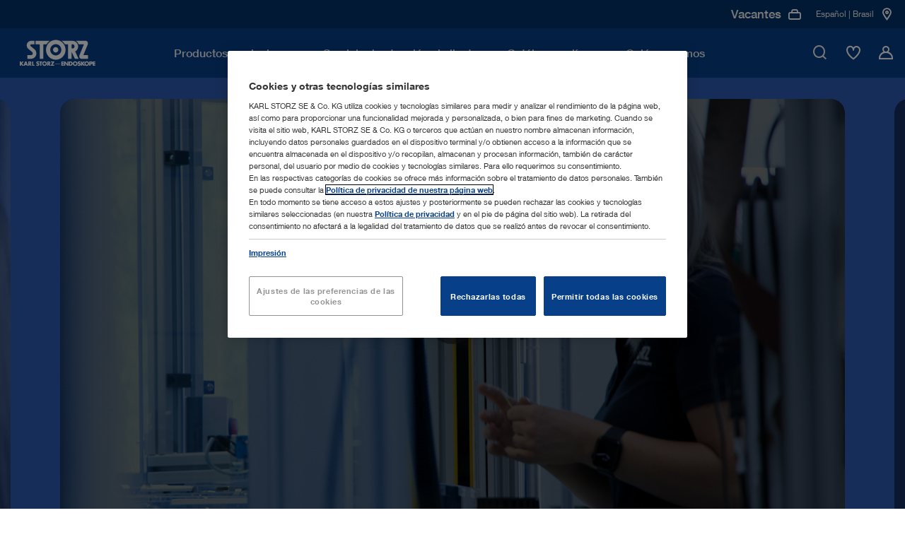

--- FILE ---
content_type: text/html;charset=UTF-8
request_url: https://www.karlstorz.com/br/es/index.htm
body_size: 28899
content:

<!DOCTYPE html>
<html lang="es">
    <head>
        
                        <meta charset="utf-8">
                        <meta http-equiv="x-ua-compatible" content="ie=edge">
                        <meta name="viewport" content="width=device-width, initial-scale=1.0">
                        <meta name="author" content="KARL STORZ Endoskope" />
                        <meta name="keywords" content="" />
                    	<meta name="description" content="Bienvenido al mundo de la endoscopia - Descubra las soluciones m&eacute;dicas innovadoras de KARL STORZ. &iexcl;Haga clic! | KARL STORZ | Brasil" />
                        
                                        <meta name="robots" content="index, follow">
                                        <link rel="canonical" href="https://www.karlstorz.com/br/es/index.htm" />
                                    
                        <link href="/static_2x/static/file_js/es/storz.ico" rel="shortcut icon" type="image/x-icon" />
                        <link rel="apple-touch-icon" sizes="180x180" href="/static_2x/static/revamp/icons/apple-touch-icon.png">
                        <link rel="icon" type="image/png" sizes="32x32" href="/static_2x/static/revamp/icons/favicon-32x32.png">
                        <link rel="icon" type="image/png" sizes="194x194" href="/static_2x/static/revamp/icons/favicon-194x194.png">
                        <link rel="icon" type="image/png" sizes="192x192" href="/static_2x/static/revamp/icons/android-chrome-192x192.png">
                        <link rel="icon" type="image/png" sizes="16x16" href="/static_2x/static/revamp/icons/favicon-16x16.png">
                        <link rel="manifest" href="/static_2x/static/revamp/icons/manifest.json" crossorigin="use-credentials">
                        <link rel="mask-icon" href="/static_2x/static/revamp/icons/safari-pinned-tab.svg" color="#074089">
                        <meta name="apple-mobile-web-app-title" content="KARL&nbsp;STORZ &ndash; Endoskope">
                        <meta name="application-name" content="KARL&nbsp;STORZ &ndash; Endoskope">
                        <meta name="msapplication-TileColor" content="#074089">
                        <meta name="msapplication-TileImage" content="/static_2x/static/revamp/icons/mstile-144x144.png">
                        <meta name="theme-color" content="#ffffff">
                        
                        
    
                        
                                        <title>Bienvenido al mundo de la endoscopia | KARL STORZ Endoskope | Brasil</title>
                                    
                        
                        
            
                        
                    
                        <script type="text/javascript">
                            var et_proxy_redirect = "\/\/track.karlstorz.com";
                            var et_pagename = "%5B20455%5D+Home+page";
                            var et_areas = "BR%2FStart%20%5Bes%5D";
                            var et_seg1 = "";
                            var et_seg2 = "c-BR";
                            var et_seg3 = "l-es";
                            var et_seg4 = "ID:20455";
                            var _etrackerOnReady = [];
                        </script>
                        
                        

<link rel="preconnect" href="https://track.karlstorz.com/" />
<link rel="preconnect" href="https://cdn.cookielaw.org/" />
<link rel="preconnect" href="https://players.brightcove.net/" />

<link rel="preload" as="style" href="/static_2x/static/revamp/styles/main.min.css?v=2.40" />
<link rel="preload" as="script" href="/static_2x/static/revamp/scripts/main.min.js?v=2.40" />
<link rel="preload" as="script" href="https://track.karlstorz.com/code/e.js" />

<script data-ot-ignore src="/static_2x/static/revamp/scripts/lib/jquery-3.7.1.min.js?v=2.40"></script>
<script data-ot-ignore src="/static_2x/static/revamp/scripts/lib/popper.min.js?v=2.40"></script>
<script data-ot-ignore src="/static_2x/static/revamp/scripts/lib/bootstrap.bundle.min.js?v=2.40"></script>

<script data-ot-ignore id="_etLoader" type="text/javascript" charset="UTF-8" data-block-cookies="true" data-secure-code="86mOu9" src="//track.karlstorz.com/code/e.js"></script>
<script type="text/javascript">
    function etrackerSetCookieConsent() {
        var groups = OnetrustActiveGroups.split(',');
        if (groups.includes('C0002'))
            _etracker.enableCookies('karlstorz.com');
        else
            _etracker.disableCookies('karlstorz.com');
        };
        
</script>

   
 <!-- b: SYS headtag includes -->
<script type="text/javascript" src="https://cdn.cookielaw.org/consent/b15dfe3c-807c-4405-9376-2657f1433e74/OtAutoBlock.js" async></script>
<script src="https://cdn.cookielaw.org/scripttemplates/otSDKStub.js" data-document-language="true" type="text/javascript" charset="UTF-8" data-domain-script="b15dfe3c-807c-4405-9376-2657f1433e74" async></script>
<script type="text/javascript">
    function OptanonWrapper() {
        OneTrust.OnConsentChanged(function() {
            var urlF = "/br/es/funcCookie.htm?functionalCookieEnabled=";
            if (OnetrustActiveGroups.split(',').includes('C0003')) {
                $.ajax({url: urlF + 'true',processData: false,type: 'GET'});
            } else {
                $.ajax({url: urlF + 'false',processData: false,type: 'GET'});
                pdt("revokeConsent");
            }
            etrackerSetCookieConsent();
            
            if (OnetrustActiveGroups.split(',').includes('C0003')) {
                console.log('sending event after onetrust group change');
                window.dispatchEvent(new CustomEvent('LocationMapInit', { detail: {} }));
            } 
            
            window.dispatchEvent(new CustomEvent('OneTrustInit', { detail: {} })); 
            
        })
        
    	if (location.pathname.substr(location.pathname.lastIndexOf('/')+1) == 'data-privacy.htm' || location.pathname.substr(location.pathname.lastIndexOf('/')+1) == 'imprint.htm') {
    		$("#onetrust-banner-sdk, .onetrust-pc-dark-filter").hide();
    		$("#onetrust-consent-sdk").append('<style>.hidden{visibility:hidden;}.overflow-auto{overflow:auto !important;}</style>');
    		$("body").addClass("overflow-auto");
    		$( "#onetrust-consent-sdk" ).on("click", "#close-pc-btn-handler", function() {
                $(".onetrust-pc-dark-filter").addClass("hidden");
                $("body").addClass("overflow-auto");
            });
            $( '.footer__lower-link[href="#cookie-center"]').click(function() {
                $(".onetrust-pc-dark-filter").removeClass("hidden");
                $("body").removeClass("overflow-auto");
            });
    	}
    	
    	// Events to only initialize modules upon special conditions
    	if (OnetrustActiveGroups.split(',').includes('C0003')) {
    	    console.log('sending event after onetrust is initialized');
            window.dispatchEvent(new CustomEvent('LocationMapInit', { detail: {} }));
        }
        
        window.dispatchEvent(new CustomEvent('OneTrustInit', { detail: {} })); 
    }
</script>
<!-- Global site tag (gtag.js) - Google Ads: 360688885 -->
<script type="text/plain" class="optanon-category-C0004" src="https://www.googletagmanager.com/gtag/js?id=AW-360688885" async></script>
<script type="text/plain" class="optanon-category-C0004">
  window.dataLayer = window.dataLayer || [];
  function gtag(){dataLayer.push(arguments);}
  gtag('js', new Date());

  gtag('config', 'AW-360688885');
</script>
<!-- e: SYS headtag includes -->
        <link rel="stylesheet" type="text/css" href="/static_2x/static/revamp/styles/main.min.css?v=2.40" />
	

                    
    </head>
    <body id="body" data-sid="SID-B97DD602-E276C05E">
        
    <nav class="navigation">
        <div class="navigation__container" >
            <div class="navigation__inner">
                <a href="/br/es/index.htm" class="navigation__logo">
                    <img src="/static_2x/static/file_img/logo-ks-white-revamp_small%20(1)%20(1).svg" alt="Karlstorz Logo" width="133" height="42"  />
                </a>
                <div class="navigation__inner-wrapper">
                    <div class="navigation__main-nav">
                        <div class="navigation__main-nav-mobile-header">
                            <div class="navigation__main-nav-mobile-header-indicator">
                                <span class="navigation__main-nav-mobile-header-indicator-icon icon-StateDark3"></span>
                                <span class="navigation__main-nav-mobile-header-indicator-title"></span>
                            </div>
                            <div class="navigation__main-nav-mobile-header-close">
                                <span class="navigation__close-btn icon-close" data-hover="true">
                                    <span class="path1"></span>
                                    <span class="path2"></span>
                                </span>
                            </div>
                        </div>
                        <div class="navigation__mobile-search">
                            <div class="navigation__mobile-search-icon">
                                <div class="icon-TickCircleSearch1"></div>
                            </div>
                            <label class="sr-only">B&uacute;squeda m&oacute;vil</label>
                            <input class="navigation__mobile-search-input" aria-label="B&uacute;squeda m&oacute;vil" placeholder="Introduzca un t&eacute;rmino de b&uacute;squeda">
                        </div>
                        <div class="navigation__mobile-search-content">
                            <div class="search-bar" data-suggestions="/ajax-search-autocomplete.htm" data-search="/br/es/website-search.htm">
                                <div class="search-bar__fake-input">
                                    <label class="sr-only">Introduzca un t&eacute;rmino de b&uacute;squeda</label>
                                    <input class="search-bar__text-input" aria-label="Opciones" placeholder="Introduzca un t&eacute;rmino de b&uacute;squeda">
                                    <button class="search-bar__clear-search-icon icon-StateDark6" aria-label="Cerrar"></button>
                                    <div class="search-bar__cta">
                                        <button class="cta-button cta-button--button-green cta-button--small" type="button" aria-label="Opciones">Opciones</button>
                                    </div>
                                    <span class="search-bar__icon icon-TickCircleSearch1"></span>
                                </div>
                                <div class="search-bar__suggestions">
                                    <ul class="search-bar__suggestion-list">
                                    </ul>
                                </div>
                                <span class="search-bar__error-message">
                                    Su b&uacute;squeda en esta &aacute;rea no ha dado resultados.
                                </span>
                                <div class="search-bar__overlay">
                                    <div class="search-bar__overlay-wrapper">
                                        <button class="search-bar__overlay-close-btn icon-TickCircleClose_Circle1" data-hover="true" aria-label="Opciones">
                                            <span class="path1"></span>
                                            <span class="path2"></span>
                                        </button>
                                        <div class="search-bar__overlay-container container">
                                            <div class="search-bar__overlay-headline">
                                                <strong>Introduzca un t&eacute;rmino de b&uacute;squeda</strong>
                                            </div>
                                            <div class="search-bar__overlay-fake-input search-bar__fake-input">
                                                <input class="search-bar__text-input" aria-label="Opciones" placeholder="Introduzca un t&eacute;rmino de b&uacute;squeda">
                                                <button class="search-bar__clear-search-icon icon-StateDark6" aria-label="Opciones"></button>
                                            </div>
                                            <span class="search-bar__error-message">
                                                Su b&uacute;squeda en esta &aacute;rea no ha dado resultados.
                                            </span>
                                            <div class="search-bar__overlay-info-wrapper">
                                                <span class="search-bar__overlay-search-icon icon-TickCircleSearch1"></span>
                                                <p class="search-bar__overlay-text"></p>
                                            </div>
                                            <div class="search-bar__overlay-suggestions">
                                                <ul class="search-bar__suggestion-list">
                                                </ul>
                                            </div>
                                        </div>
                                    </div>
                                </div>
                            </div>
                        </div>
                        <ul class="navigation__main-nav-list">
                            
        
                        		
                        		
                        		
                        		
                        		
                        		
                        		
                        		
                        		
                            
                        <li class="navigation__main-nav-item navigation__main-nav-item-parent" data-child-id="d9db13bb-49c2-4214-b37f-b62fc8d17c97">
                        <span class="navigation__main-nav-link" tabindex="0">
                            <span class="navigation__main-nav-link-inner">
                                Productos y soluciones
                            </span>
                        </span>
                    

                                        <div class="navigation__megamenu">
                                            <div class="navigation__child-nav-wrapper" data-child-id="d9db13bb-49c2-4214-b37f-b62fc8d17c97">
                                                <div class="navigation__child-nav-wrapper-backdrop"></div>
                                                <div class="navigation__child-nav-container">
                                                    <div class="navigation__child-nav-inner">
                                                        <div class="navigation__child-nav-close">
                                                            <span class="navigation__close-btn icon-TickCircleClose_Circle1" data-hover="true">
                                                                <span class="path1"></span>
                                                                <span class="path2"></span>
                                                            </span>
                                                        </div>
                            
                					
                					
                					
                					
                                    
                					
                					
                					
                					
            			        
                                                    <ul class="navigation__child-nav">
                                                
                                                        <li class="navigation__child" data-subchild-id="ae4b1e0c-9c30-4125-9641-0f5bafc80e6c" data-subchild-name="Medicina humana">
                                                            <span>Medicina humana</span>
                                                        </li>
                                                    
                                                        <li class="navigation__child" data-subchild-id="71738239-2c3c-46f5-b2fd-e1f40928b3ca" data-subchild-name="Medicina veterinaria">
                                                            <span>Medicina veterinaria</span>
                                                        </li>
                                                    
                                                    </ul>
                                                
                                            
                                            <div class="navigation__child-content" data-subchild-id="ae4b1e0c-9c30-4125-9641-0f5bafc80e6c">
                                        
                                            <!-- Parent Page: a628463e-9bde-428b-afc8-4725da16ddb4 -->
                                            <!-- Max Nav. Counter: 3-->
                                            <div class="navigation__subchild-groups">
                                                <div class="navigation-link-groups">
                                        
                                                                        <div class="navigation-link-groups__group-headline">
                                                                            Especialidades médicas
                                                                            <span class="navigation-link-groups__group-icon"></span>
                                                                        </div>
                                                                        <div class="navigation-link-groups__group-content">
                                                                            
                																		<ul class="navigation-link-section">		 
                																	
                                                                            
                                                                    
            																		
            																		
            																	
                                                                            <li class="navigation-link-section__link-item" data-subchild-id="fa4100c7-97ab-4c1a-930a-be0f9614399e" data-subchild-name="Manejo de las vías respiratorias">
                                                                                <a href="/br/es/airway-management.htm" target="_self" class="navigation-link-section__link">Manejo de las vías respiratorias</a>
                                                                            </li>
                                                                        
            																		
            																		
            																	
                                                                            <li class="navigation-link-section__link-item" data-subchild-id="f2a79aed-e1e6-4d2a-9f94-227badfde99c" data-subchild-name="Artroscopia y Medicina Deportiva">
                                                                                <a href="/br/es/arthroscopy-and-sports-medicine.htm" target="_self" class="navigation-link-section__link">Artroscopia y Medicina Deportiva</a>
                                                                            </li>
                                                                        
            																		
            																		
            																	
                                                                            <li class="navigation-link-section__link-item" data-subchild-id="ecdeba55-f7a2-4aa0-93ed-2a251aa94621" data-subchild-name="Broncoscopia">
                                                                                <a href="/br/es/bronchoscopy.htm" target="_self" class="navigation-link-section__link">Broncoscopia</a>
                                                                            </li>
                                                                        
            																		
            																		
            																	
                                                                            <li class="navigation-link-section__link-item" data-subchild-id="5a065147-5c44-497c-a12b-aa2566e7017a" data-subchild-name="Otorrinolaringología">
                                                                                <a href="/br/es/ent-otorhinolaryngology.htm" target="_self" class="navigation-link-section__link">Otorrinolaringología</a>
                                                                            </li>
                                                                        
            																		
            																		
            																	
                                                                            <li class="navigation-link-section__link-item" data-subchild-id="e0f03188-5b87-43f4-b9b6-986ff824303e" data-subchild-name="Gastroenterología">
                                                                                <a href="/br/es/gastroenterology.htm" target="_self" class="navigation-link-section__link">Gastroenterología</a>
                                                                            </li>
                                                                        
            																		
            																		
            																	
                                                                            <li class="navigation-link-section__link-item" data-subchild-id="ff629c3a-166f-40fd-9f7b-2f75f929f7b4" data-subchild-name="Cirugía general y visceral">
                                                                                <a href="/br/es/general-and-visceral-surgery.htm" target="_self" class="navigation-link-section__link">Cirugía general y visceral</a>
                                                                            </li>
                                                                        
            																		
            																		
            																	
                                                                            <li class="navigation-link-section__link-item" data-subchild-id="2cce60e6-cd9a-4aa8-88de-503415710212" data-subchild-name="Ginecología">
                                                                                <a href="/br/es/gynecology.htm" target="_self" class="navigation-link-section__link">Ginecología</a>
                                                                            </li>
                                                                        
            																		
            																		
            																	
                                                                            <li class="navigation-link-section__link-item" data-subchild-id="b37b62eb-969f-46df-80e1-0e3f22302507" data-subchild-name="Neurocirugía">
                                                                                <a href="/br/es/neurosurgery.htm" target="_self" class="navigation-link-section__link">Neurocirugía</a>
                                                                            </li>
                                                                        
            																		
            																		
            																	
                                                                            <li class="navigation-link-section__link-item" data-subchild-id="db4ad64c-f708-4329-a9ba-bb2b48a13792" data-subchild-name="Cirugía pediátrica">
                                                                                <a href="/br/es/pediatric-surgery.htm" target="_self" class="navigation-link-section__link">Cirugía pediátrica</a>
                                                                            </li>
                                                                        
            																		
            																		
            																	
                                                                            <li class="navigation-link-section__link-item" data-subchild-id="444f1efb-034d-4e80-8327-abb360509e13" data-subchild-name="Cirugía de la columna vertebral">
                                                                                <a href="/br/es/spine-surgery.htm" target="_self" class="navigation-link-section__link">Cirugía de la columna vertebral</a>
                                                                            </li>
                                                                        
            																		
            																		
            																	
                                                                            <li class="navigation-link-section__link-item" data-subchild-id="4dac6cf1-0770-4fb6-b90c-e228f3bbd930" data-subchild-name="Cirugía torácica">
                                                                                <a href="/br/es/thoracic-surgery-and-pulmonology.htm" target="_self" class="navigation-link-section__link">Cirugía torácica</a>
                                                                            </li>
                                                                        
            																		
            																		
            																	
                                                                            <li class="navigation-link-section__link-item" data-subchild-id="827cbe8c-9b69-4291-8864-a0248588d35f" data-subchild-name="Urología">
                                                                                <a href="/br/es/urology.htm" target="_self" class="navigation-link-section__link">Urología</a>
                                                                            </li>
                                                                                                            
                                                                        </ul>
                                                                    </div>
                                                                    
                                                                        <div class="navigation-link-groups__group-headline">
                                                                            Soluciones interdisciplinarias
                                                                            <span class="navigation-link-groups__group-icon"></span>
                                                                        </div>
                                                                        <div class="navigation-link-groups__group-content">
                                                                            
                																		<ul class="navigation-link-section">		 
                																	
                                                                            
                                                                    
            																		
            																		
            																	
                                                                            <li class="navigation-link-section__link-item" data-subchild-id="7687eca0-ed8e-46ca-b79a-959088fd5480" data-subchild-name="Salas de exploración">
                                                                                <a href="/br/es/office-solutions.htm" target="_self" class="navigation-link-section__link">Salas de exploración</a>
                                                                            </li>
                                                                        
            																		
            																		
            																	
                                                                            <li class="navigation-link-section__link-item" data-subchild-id="6eefea9d-2210-4491-8eff-753abcd00d3f" data-subchild-name="Quirófano integrado">
                                                                                <a href="/br/es/or-integration.htm" target="_self" class="navigation-link-section__link">Quirófano integrado</a>
                                                                            </li>
                                                                        
            																		
            																		
            																	
                                                                            <li class="navigation-link-section__link-item" data-subchild-id="f9b9ecd4-4497-460a-b93f-0db70a7c0170" data-subchild-name="Sistemas de imagen">
                                                                                <a href="/br/es/imaging-solutions.htm" target="_self" class="navigation-link-section__link">Sistemas de imagen</a>
                                                                            </li>
                                                                        
                                                                                    
                                                                        		
            																		
            																		
            																	
                                                                            <li class="navigation-link-section__link-item" data-subchild-id="aa3d0cbd-a185-4c76-94c2-42cf4055f513" data-subchild-name="Innersight3D">
                                                                                <a href="/br/es/Innersight3D.htm" target="_self" class="navigation-link-section__link">Innersight3D</a>
                                                                            </li>
                                                                        
                                                                                    
                                                                        		                                    
                                                                        </ul>
                                                                    </div>
                                                                                                                                                                       
                                                </div>
                                            </div>
                                            
                                                                
                                                                
                                                                
                <!-- Begin 4) Navigation Teaser -->
                
			


                
                
                
                
                
                
                
                
            
    <div class="navigation__child-teaser">
        <div class="navigation-teaser-section">
        <div class="navigation-teaser-section__visual">
            <img src="/static_2x/static/file_img/HM/4085575_rdax_300x300_60.webp" height="1000" width="1000" alt="Alternative Text" loading="lazy">
        </div>
        <div class="navigation-teaser-section__content">
            
            <span class="navigation-teaser-section__title">Ver la gama completa de productos en el cat&aacute;logo en l&iacute;nea</span>
            <p class="navigation-teaser-section__description"></p>
            
            
                            <div class="navigation-teaser-section__cta">
                                <!-- Internal  0 -->

			    
			

			    
			    
			

                
            


        		<a class="cta-button cta-button--primary" href="/br/es/online-catalog.htm" target="_self">
        			Cat&aacute;logo en l&iacute;nea
        		    
        		</a>
            

                            </div>
            			
        </div>
    </div>
</div>


                
                <!-- End 4) Navigation Teaser -->   
			
                                                                
                                                            
                                                </div>
                                            
                					
                					
                					
                					
                                    
                					
                					
                					
                					
            			        
                                            
                                            <div class="navigation__child-content" data-subchild-id="71738239-2c3c-46f5-b2fd-e1f40928b3ca">
                                        
                                            <!-- Parent Page: a567860e-befc-42c8-a0c3-975ee8ead91e -->
                                            <!-- Max Nav. Counter: 3-->
                                            <div class="navigation__subchild-groups">
                                                <div class="navigation-link-groups">
                                        
                                                                        <div class="navigation-link-groups__group-headline">
                                                                            Especialidades médicas
                                                                            <span class="navigation-link-groups__group-icon"></span>
                                                                        </div>
                                                                        <div class="navigation-link-groups__group-content">
                                                                            
                																		<ul class="navigation-link-section">		 
                																	
                                                                            
                                                                    
            																		
            																		
            																	
                                                                            <li class="navigation-link-section__link-item" data-subchild-id="67c67ad8-e45e-4b4f-9e61-e2e471e14938" data-subchild-name="Animales pequeños">
                                                                                <a href="/br/es/small-animals.htm" target="_self" class="navigation-link-section__link">Animales pequeños</a>
                                                                            </li>
                                                                        
            																		
            																		
            																	
                                                                            <li class="navigation-link-section__link-item" data-subchild-id="3a4501a7-7f04-4036-be7d-48f290183211" data-subchild-name="Animales grandes">
                                                                                <a href="/br/es/large-animals.htm" target="_self" class="navigation-link-section__link">Animales grandes</a>
                                                                            </li>
                                                                        
            																		
            																		
            																	
                                                                            <li class="navigation-link-section__link-item" data-subchild-id="85c3a057-119c-4cbd-a0eb-2c1f152e0ee5" data-subchild-name="Pájaros y animales exóticos">
                                                                                <a href="/br/es/avian-and-exotic.htm" target="_self" class="navigation-link-section__link">Pájaros y animales exóticos</a>
                                                                            </li>
                                                                                                            
                                                                        </ul>
                                                                    </div>
                                                                    
                                                                        <div class="navigation-link-groups__group-headline">
                                                                            Soluciones interdisciplinarias
                                                                            <span class="navigation-link-groups__group-icon"></span>
                                                                        </div>
                                                                        <div class="navigation-link-groups__group-content">
                                                                            
                																		<ul class="navigation-link-section">		 
                																	
                                                                            
                                                                    
            																		
            																		
            																	
                                                                            <li class="navigation-link-section__link-item" data-subchild-id="8a6bc0ea-0d0a-43a0-a56c-b85650ee8e05" data-subchild-name="Medicina veterinaria OR1™">
                                                                                <a href="/br/es/or1-veterinary-medicine.htm" target="_self" class="navigation-link-section__link">Medicina veterinaria OR1™</a>
                                                                            </li>
                                                                        
            																		
            																		
            																	
                                                                            <li class="navigation-link-section__link-item" data-subchild-id="aecab0e4-172d-428a-9b55-ccd899e42c6c" data-subchild-name="Documentación">
                                                                                <a href="/br/es/documentation-vet.htm" target="_self" class="navigation-link-section__link">Documentación</a>
                                                                            </li>
                                                                        
            																		
            																		
            																	
                                                                            <li class="navigation-link-section__link-item" data-subchild-id="59504f22-e301-4f70-97b7-5f1a5ff5c46a" data-subchild-name="TELE PACK+ VET">
                                                                                <a href="/br/es/TELE-PACK-VET.htm" target="_self" class="navigation-link-section__link">TELE PACK+ VET</a>
                                                                            </li>
                                                                        
            																		
            																		
            																	
                                                                            <li class="navigation-link-section__link-item" data-subchild-id="bf627362-b1d4-4d67-b3ca-b89bed4eec6d" data-subchild-name="AUTOCON® III VET con sellado vascular">
                                                                                <a href="/br/es/autocon-vet-with-vessel-sealing.htm" target="_self" class="navigation-link-section__link">AUTOCON® III VET con sellado vascular</a>
                                                                            </li>
                                                                                                            
                                                                        </ul>
                                                                    </div>
                                                                                                                                                                       
                                                </div>
                                            </div>
                                            
                                                                
                                                                
                                                                
                <!-- Begin 4) Navigation Teaser -->
                
			


                
                
                
                
                
                
                
                
            
    <div class="navigation__child-teaser">
        <div class="navigation-teaser-section">
        <div class="navigation-teaser-section__visual">
            <img src="/static_2x/static/file_img/Miscellaneous/4085350_rdax_300x300_60.webp" height="1000" width="1000" alt="Calculate your potential revenue" loading="lazy">
        </div>
        <div class="navigation-teaser-section__content">
            
            <span class="navigation-teaser-section__title">Calcular el ingreso potencial&nbsp;</span>
            <p class="navigation-teaser-section__description"></p>
            
            
                            <div class="navigation-teaser-section__cta">
                                <!--   0 -->


			    
			    
			

                
            


        		<a class="cta-button cta-button--primary" href="/br/es/vet-roi-calculator.htm" target="_self">
        			M&aacute;s informaci&oacute;n 
        		    
        		</a>
            

                            </div>
            			
        </div>
    </div>
</div>


                
                <!-- End 4) Navigation Teaser -->   
			
                                                                
                                                            
                                                </div>
                                            
                                            </div>
                                        </div>   
                                    </div>
                                </div>
                            
                </li>
                
                        		
                        		
                        		
                        		
                        		
                        		
                        		
                        		
                        		
                            
                                        					
                                        				    
                                        				
                        <li class="navigation__main-nav-item" data-child-id="cabbcdd6-a93a-4ae4-9c96-0d4a447eadea">
                        <span class="navigation__main-nav-link" tabindex="0">
                            <span class="navigation__main-nav-link-inner">
                                Servicio de atención al cliente
                            </span>
                        </span>
                    

                                        <div class="navigation__megamenu navigation__megamenu--groups">
                                            <div class="navigation__child-nav-wrapper navigation__child-nav-wrapper--mobile-overlay" data-child-id="cabbcdd6-a93a-4ae4-9c96-0d4a447eadea">
                                                <div class="navigation__child-nav-wrapper-backdrop"></div>
                                                <div class="navigation__child-nav-container">
                                                    <div class="navigation__child-nav-inner">
                                                        <div class="navigation__child-nav-close">
                                                            <span class="navigation__close-btn icon-TickCircleClose_Circle1" data-hover="true">
                                                                <span class="path1"></span>
                                                                <span class="path2"></span>
                                                            </span>
                                                        </div>
                            
                					
                					
                					
                					
                                    
                					
                					
                					
                					
            			        
                                                					
                                                					
                                                					
                                                					
                                                					
                                                					
                                                					
                                                					
                                                					
                                                				
                                                            
                                                            
                                                            
                <!-- Begin 4) Navigation Teaser -->
                
			


                
                
                
                
                
                
                
                
            
    <div class="navigation__pre-teaser">
        <div class="navigation-background-teaser-section">
        <div class="navigation-background-teaser-section__visual">
            <img src="/static_2x/static/file_img/Miscellaneous/4085353_rdax_60.webp" height="1000" width="1000" alt="Alternative Text" loading="lazy">
        </div>
        <div class="navigation-background-teaser-section__content">
            
            <span class="navigation-background-teaser-section__title">Servicio al cliente</span>
            <p class="navigation-background-teaser-section__description">Asistencia t&eacute;cnica adaptada a las necesidades de cada cliente</p>
            
            
                            <div class="navigation-background-teaser-section__cta">
                                <!-- Internal  0 -->

			    
			

			    
			    
			

                
            


        		<a class="cta-button cta-button--primary" href="/br/es/karlstorz-service.htm" target="_self">
        			M&aacute;s informaci&oacute;n
        		    
        		</a>
            

                            </div>
            			
        </div>
    </div>
</div>


                
                <!-- End 4) Navigation Teaser -->   
			
                                                            
                                                        
                                            <!-- Parent Page: 08e29954-1665-42dd-a325-788b778752b1 -->
                                            <!-- Max Nav. Counter: 2-->
                                            <div class="navigation__subchild-groups">
                                                <div class="navigation-link-groups navigation-link-groups--vertical">
                                        
                                                                        <div class="navigation-link-groups__group-headline">
                                                                            Aprender con KARL STORZ
                                                                            <span class="navigation-link-groups__group-icon"></span>
                                                                        </div>
                                                                        <div class="navigation-link-groups__group-content">
                                                                            
                																		<ul class="navigation-link-section">		 
                																	
                                                                            
                                                                    
            																		
            																		
            																	
                                                                            <li class="navigation-link-section__link-item" data-subchild-id="f4aa464f-c2bc-4345-b076-231e71ebe66b" data-subchild-name="Eventos">
                                                                                <a href="/br/es/events.htm" target="_self" class="navigation-link-section__link">Eventos</a>
                                                                            </li>
                                                                        
            																		
            																		
            																	
                                                                            <li class="navigation-link-section__link-item" data-subchild-id="5bab3efb-7d4f-4e56-9dba-100505517c4a" data-subchild-name="Centros de formación">
                                                                                <a href="/br/es/training-centers.htm" target="_self" class="navigation-link-section__link">Centros de formación</a>
                                                                            </li>
                                                                                                            
                                                                        </ul>
                                                                    </div>
                                                                    
                                                                        <div class="navigation-link-groups__group-headline">
                                                                            Servicio y soporte técnico
                                                                            <span class="navigation-link-groups__group-icon"></span>
                                                                        </div>
                                                                        <div class="navigation-link-groups__group-content">
                                                                            
                																		<ul class="navigation-link-section">		 
                																	
                                                                            
                                                                    
            																		
            																		
            																	
                                                                            <li class="navigation-link-section__link-item" data-subchild-id="7d3793fe-5f0b-4816-942a-f8aebd1fdbcd" data-subchild-name="Mediateca">
                                                                                <a href="/br/es/media-library.htm" target="_self" class="navigation-link-section__link">Mediateca</a>
                                                                            </li>
                                                                        
            																		
            																		
            																	
                                                                            <li class="navigation-link-section__link-item" data-subchild-id="e2bd9061-b513-440c-a201-6e65d5d1dbcc" data-subchild-name="Instrucciones de uso">
                                                                                <a href="https://ifu.karlstorz.com/" target="_blank" class="navigation-link-section__link">Instrucciones de uso</a>
                                                                            </li>
                                                                        
                                                                                    
                                                                        		
            																		
            																		
            																	
                                                                            <li class="navigation-link-section__link-item" data-subchild-id="e2425746-3f50-4108-a7c0-7b58bff664ce" data-subchild-name="SOLUTION1 ">
                                                                                <a href="/br/es/solution1.htm" target="_self" class="navigation-link-section__link">SOLUTION1 </a>
                                                                            </li>
                                                                        
            																		
            																		
            																	
                                                                            <li class="navigation-link-section__link-item" data-subchild-id="f6b826e1-679c-4a1e-9c9c-cde25c8ce726" data-subchild-name="Soluciones de financiación">
                                                                                <a href="/br/es/financing-solutions.htm" target="_self" class="navigation-link-section__link">Soluciones de financiación</a>
                                                                            </li>
                                                                        
            																		
            																		
            																	
                                                                            <li class="navigation-link-section__link-item" data-subchild-id="6200fcad-3bf7-4620-90e2-393e7b0a8f9b" data-subchild-name="Descripciones de las interfaces e información del software">
                                                                                <a href="/br/es/conformance-statements.htm" target="_self" class="navigation-link-section__link">Descripciones de las interfaces e información del software</a>
                                                                            </li>
                                                                        
            																		
            																		
            																	
                                                                            <li class="navigation-link-section__link-item" data-subchild-id="83c82fba-a23b-4473-9c0e-b1b2e0e721c3" data-subchild-name="Cybersecurity and Information Security">
                                                                                <a href="/br/es/security.htm" target="_self" class="navigation-link-section__link">Cybersecurity and Information Security</a>
                                                                            </li>
                                                                        
            																		
            																		
            																	
                                                                            <li class="navigation-link-section__link-item" data-subchild-id="51559c05-7279-4cf3-8025-8af541169842" data-subchild-name="Quality Management">
                                                                                <a href="/br/es/quality-management.htm" target="_self" class="navigation-link-section__link">Quality Management</a>
                                                                            </li>
                                                                                                            
                                                                        </ul>
                                                                    </div>
                                                                                                                                                                       
                                                </div>
                                            </div>
                                            
                                                        
                                                        
                                                        
                <!-- Begin 4) Navigation Teaser -->
                
			


                
                
                
                
                
                
                
                
            
    <div class="navigation__child-teaser">
        <div class="navigation-teaser-section">
        <div class="navigation-teaser-section__visual">
            <img src="/static_2x/static/file_img/Miscellaneous/4085355_rdax_300x300_60.webp" height="1000" width="1000" alt="Alternative Text" loading="lazy">
        </div>
        <div class="navigation-teaser-section__content">
            
            <span class="navigation-teaser-section__title">Nuestros seminarios en l&iacute;nea E-MASTERCLASS&nbsp;</span>
            <p class="navigation-teaser-section__description">Aprender los m&aacute;s diversos procedimientos m&eacute;dicos desde cualquier parte del mundo con nuestra nueva serie de seminarios en l&iacute;nea.&nbsp;</p>
            
            
                            <div class="navigation-teaser-section__cta">
                                <!--   0 -->


			    
			    
			

                
            


        		<a class="cta-button cta-button--primary" href="/br/es/events.htm" target="_self">
        			M&aacute;s informaci&oacute;n 
        		    
        		</a>
            

                            </div>
            			
        </div>
    </div>
</div>


                
                <!-- End 4) Navigation Teaser -->   
			
                                                        
                                                    
                					
                					
                					
                					
                                    
                					
                					
                					
                					
            			        
                                            
                                            <div class="navigation__child-content" data-subchild-id="9176f402-6629-4222-8f67-7192ef4cfe87">
                                        
                                            <!-- Parent Page: 0587e29a-c095-408f-846e-aa68c32df643 -->
                                            <!-- Max Nav. Counter: 3-->
                                            <div class="navigation__subchild-groups">
                                                <div class="navigation-link-groups">
                                                                                                                                           
                                                </div>
                                            </div>
                                            
                                                </div>
                                            
                                            </div>
                                        </div>   
                                    </div>
                                </div>
                            
                </li>
                
                                
                            
                        		
                        		
                        		
                        		
                        		
                        		
                        		
                        		
                        		
                            
                                
                                
                            
                        <li class="navigation__main-nav-item navigation__main-nav-item--nochild" data-child-id="575ca891-3641-4873-afae-d3de7a6d54a1">
                        <a class="navigation__main-nav-link" href="/br/es/online-catalog.htm" target="_self" >
                            <span class="navigation__main-nav-link-inner">
                                Catálogo en línea
                            </span>
                        </a>
                    

                </li>
                
                        		
                        		
                        		
                        		
                        		
                        		
                        		
                        		
                        		
                            
                                        					
                                        				    
                                        				
                        <li class="navigation__main-nav-item" data-child-id="fbab6466-ac8a-415c-8f75-f79bf31a6ddc">
                        <span class="navigation__main-nav-link" tabindex="0">
                            <span class="navigation__main-nav-link-inner">
                                Quiénes somos
                            </span>
                        </span>
                    

                                        <div class="navigation__megamenu navigation__megamenu--groups">
                                            <div class="navigation__child-nav-wrapper navigation__child-nav-wrapper--mobile-overlay" data-child-id="fbab6466-ac8a-415c-8f75-f79bf31a6ddc">
                                                <div class="navigation__child-nav-wrapper-backdrop"></div>
                                                <div class="navigation__child-nav-container">
                                                    <div class="navigation__child-nav-inner">
                                                        <div class="navigation__child-nav-close">
                                                            <span class="navigation__close-btn icon-TickCircleClose_Circle1" data-hover="true">
                                                                <span class="path1"></span>
                                                                <span class="path2"></span>
                                                            </span>
                                                        </div>
                            
                					
                					
                					
                					
                                    
                					
                					
                					
                					
            			        
                                                					
                                                					
                                                					
                                                					
                                                					
                                                					
                                                					
                                                					
                                                					
                                                				
                                                            
                                                            
                                                            
                <!-- Begin 4) Navigation Teaser -->
                
			


                
                
                
                
                
                
                
                
            
    <div class="navigation__pre-teaser">
        <div class="navigation-background-teaser-section">
        <div class="navigation-background-teaser-section__visual">
            <img src="/static_2x/static/file_img/CORP/4927948_rdax_60.webp" height="1000" width="1000" alt="About us The health of people is our daily motivation" loading="lazy">
        </div>
        <div class="navigation-background-teaser-section__content">
            
            <span class="navigation-background-teaser-section__title">Qui&eacute;nes somos</span>
            <p class="navigation-background-teaser-section__description">Nuestro compromiso diario con la salud</p>
            
            
                            <div class="navigation-background-teaser-section__cta">
                                <!-- Internal  0 -->

			    
			

			    
			    
			

                
            


        		<a class="cta-button cta-button--primary" href="/br/es/about-us.htm" target="_self">
        			M&aacute;s informaci&oacute;n
        		    
        		</a>
            

                            </div>
            			
        </div>
    </div>
</div>


                
                <!-- End 4) Navigation Teaser -->   
			
                                                            
                                                        
                                            <!-- Parent Page: 8b0ac1f0-05fe-4505-a635-3441df7f6970 -->
                                            <!-- Max Nav. Counter: 2-->
                                            <div class="navigation__subchild-groups">
                                                <div class="navigation-link-groups navigation-link-groups--vertical">
                                        
                                                                        <div class="navigation-link-groups__group-headline">
                                                                            Impresiones de nuestra empresa
                                                                            <span class="navigation-link-groups__group-icon"></span>
                                                                        </div>
                                                                        <div class="navigation-link-groups__group-content">
                                                                            
                																		<ul class="navigation-link-section">		 
                																	
                                                                            
                                                                    
            																		
            																		
            																	
                                                                            <li class="navigation-link-section__link-item" data-subchild-id="c75cf02d-a97a-4eb3-805d-4dacd5af13a9" data-subchild-name="Nuestra empresa">
                                                                                <a href="/br/es/our-company.htm" target="_self" class="navigation-link-section__link">Nuestra empresa</a>
                                                                            </li>
                                                                        
            																		
            																		
            																	
                                                                            <li class="navigation-link-section__link-item" data-subchild-id="0e21426d-87de-41d4-8999-01965aa58966" data-subchild-name="Sostenibilidad & Cumplimiento normativo">
                                                                                <a href="/br/es/sustainability-and-compliance.htm" target="_self" class="navigation-link-section__link">Sostenibilidad & Cumplimiento normativo</a>
                                                                            </li>
                                                                        
            																		
            																		
            																	
                                                                            <li class="navigation-link-section__link-item" data-subchild-id="f0476afb-95f5-43c5-87fe-4e9ca271c566" data-subchild-name="Historia">
                                                                                <a href="/br/es/history.htm" target="_self" class="navigation-link-section__link">Historia</a>
                                                                            </li>
                                                                        
            																		
            																		
            																	
                                                                            <li class="navigation-link-section__link-item" data-subchild-id="97efa1f8-9a6d-42f7-a820-9cf6fb329b46" data-subchild-name="Ubicaciones">
                                                                                <a href="/br/es/world-company.htm" target="_self" class="navigation-link-section__link">Ubicaciones</a>
                                                                            </li>
                                                                        
            																		
            																		
            																	
                                                                            <li class="navigation-link-section__link-item" data-subchild-id="ee940c81-5d01-4aa5-9fdc-27c2495fa18b" data-subchild-name="Prensa">
                                                                                <a href="/br/es/press.htm" target="_self" class="navigation-link-section__link">Prensa</a>
                                                                            </li>
                                                                                                            
                                                                        </ul>
                                                                    </div>
                                                                                                                                                                       
                                                </div>
                                            </div>
                                            
                                                        
                                                        
                                                        
                <!-- Begin 4) Navigation Teaser -->
                
			


                
                
                
                
                
                
                
                
            
    <div class="navigation__child-teaser">
        <div class="navigation-teaser-section">
        <div class="navigation-teaser-section__visual">
            <img src="/static_2x/static/file_img/CORP/5161753_rdax_300x300_60.webp" height="1000" width="1000" alt="Celebrating 80 Years!" loading="lazy">
        </div>
        <div class="navigation-teaser-section__content">
            
            <span class="navigation-teaser-section__title">Nuestra responsabilidad en el mundo</span>
            <p class="navigation-teaser-section__description"></p>
            
            
                            <div class="navigation-teaser-section__cta">
                                <!-- Internal  0 -->

			    
			

			    
			    
			

                
            


        		<a class="cta-button cta-button--primary" href="/br/es/sustainability-and-compliance.htm" target="_self">
        			M&aacute;s informaci&oacute;n
        		    
        		</a>
            

                            </div>
            			
        </div>
    </div>
</div>


                
                <!-- End 4) Navigation Teaser -->   
			
                                                        
                                                    
                                            </div>
                                        </div>   
                                    </div>
                                </div>
                            
                </li>
                
    

                    
                        </ul>
                        <div class="navigation__mobile-actions">
                            <ul class="navigation__mobile-actions-list">
                                <li class="navigation__mobile-action navigation__action--user" data-overlay-open="login">
                                        <span class="navigation__mobile-action-icon icon-profil"></span>
                                        <span class="navigation__mobile-action-label">Cuenta</span>
                                </li>
                                <li id="ks-top-cart-dialog" class="navigation__mobile-action navigation__action--favorite">
                                    <a class="navigation__mobile-action-anchor" href="/br/es/basket.htm" aria-label="Cesta">
                                        <span class="sr-only">Cesta</span>
                                        <span class="navigation__mobile-action-icon icon-heart"></span>
                                        <span class="navigation__mobile-action-label">Productos guardados</span>
                                        <span class="navigation__mobile-action-count">
                                            
 

                                        </span>
                                    </a>
                                    
                                </li>
                                <li class="navigation__mobile-action navigation__mobile-action--carrer" aria-label="Vacantes">
                                    <span class="sr-only">Vacantes</span>
                                    <a class="navigation__mobile-action-anchor" href="https://career.karlstorz.com/" target="_blank">
                                        <span class="navigation__mobile-action-icon icon-career"></span>
                                        <span class="navigation__mobile-action-label">Vacantes</span>
                                    </a>
                                </li>
                                <li class="navigation__mobile-action navigation__mobile-action--country" aria-label="Seleccionar idioma">
                                    <span class="sr-only"></span>
                                    <span class="navigation__country-action-headline">Country & Language</span>
                                    
                                                        <span class="navigation__country-action-state">Espa&ntilde;ol | Brasil</span>                                                
                                                    
                                    <span class="navigation__country-action-change-trigger">Change</span>
                                </li>
                            </ul>
                        </div>
                    </div>
                    
                    <div class="navigation__top-actions">
                            <ul class="navigation__top-actions-inner">
                                <li class="navigation__top-action navigation__top-action--carrer">
                                    <a href="https://career.karlstorz.com/" target="_blank">
                                        <span class="navigation__top-action-label">
                                            Vacantes
                                        </span>
                                        <span class="navigation__top-action-icon">
                                            <span class="icon-career"></span>
                                        </span>
                                    </a>
                                </li>
                                <li class="navigation__top-action navigation__top-action--country" data-overlay-open="language" data-countries-json="/br/es/countries.json">
                                    
                                                        <span class="navigation__top-action-label">Espa&ntilde;ol | Brasil</span>                                                
                                                    
                                    <span class="navigation__top-action-icon">
                                        <span class="icon-marker"></span>
                                    </span>
                                </li>
                            </ul>
                        </div>
                </div>
                <ul class="navigation__actions">
                    <li class="navigation__action navigation__action--search" data-overlay-open="search">
                        <i class="navigation__action-icon icon-TickCircleSearch1" tabindex="0"></i>
                    </li>
                    <li class="navigation__action navigation__action--favorite">
                        <a href="/br/es/basket.htm" class="navigation__action-icon icon-heart" aria-label="Cesta">
                            <span class="sr-only">Cesta</span>
                            <span class="navigation__action-count">
                                
 

                            </span>
                        </a>
                    </li>
                    <li class="navigation__action navigation__action--user" data-overlay-open="login">
                        <i class="navigation__action-icon icon-profil" tabindex="0"></i>
                    </li>
                    <li class="navigation__action navigation__action--burger">
                        <i class="navigation__action-icon icon-burger" tabindex="0"></i>
                    </li>
                </ul>
            </div>
        </div>
    </nav>
    <div class="overlay overlay--search overlay--bg-of-white" data-overlay-id="login">
	<div class="overlay__backdrop"></div>
	<div class="overlay__wrapper">
		<div class="overlay__header"> <strong class="overlay__headline">Inicio de sesi&oacute;n</strong> <span class="overlay__close-btn icon-TickCircleClose_Circle1" data-hover="true"> <span class="path1"></span> <span class="path2"></span> </span> </div>
		<div class="overlay__inner">
			<div class="overlay__content">
					
							<form action="/br/es/login.htm" method="post" id="head-login-form" name="head-login-form" class="ks-form ks-form-login">
								<fieldset>
									<div class="ks-dialog-bg">
										<div class="row ks-row ks-top-1">
											<div class="col-12 ks-col ks-col-1">
												<div class="ks-col-wrapper">
													<div class="form-group"><label for="head-username">Nombre del usuario</label> <input id="head-username" name="username" placeholder="Nombre del usuario" type="text" class="form-control ks-input ks-input-small ks-input-text"> </div>
													<div class="form-group"><label for="head-password">Contrase&ntilde;a</label> <input id="head-password" name="password" placeholder="Contrase&ntilde;a" type="password" class="form-control ks-input ks-input-small ks-input-text"> </div>
													<div class="form-group">
														<p><a href="/br/es/password-reset.htm" class="ks-link">Olvid&oacute; su contrase&ntilde;a?</a></p>
													</div>
													
													<div class="ks-formbutton"> <button id="head-login-btn" type="submit" class="btn btn-success ks-btn ks-btn-blue pull-right cta-button cta-button--primary">Inicio de sesi&oacute;n</button> </div> <input type="hidden" name="token" value="SID-B97DD602-E276C05E">
													<div id="login_status" style="display:none;">false</div>
												</div>
											</div>
										</div>
									</div>
								</fieldset>
							</form>
							<div class="ks-row row">
								<div class="col-12 ks-col ks-col-2 mt-4">
									<div class="ks-col-wrapper">
										<div class="form-group">
											<div class="ks-formtext" data-list="/br/es/registration.htm">
												<p></p>
											</div>
										</div>
									</div>
								</div>
							</div>
							<div class="row ks-row ks-top-2">
								<div class="col-12">
									<div class="ks-formbutton"><a href="/br/es/registration.htm" id="head-register-btn" class="btn btn-success ks-btn pull-right cta-button cta-button--primary">Reg&iacute;strese ahora</a></div>
								</div>
							</div>
						
			</div>
		</div>
	</div>
</div><div class="overlay overlay--language overlay--sticky-header" data-overlay-id="language">
    <div class="overlay__backdrop"></div>
    <div class="overlay__wrapper">
        <div class="overlay__header">
            <strong class="overlay__headline">Seleccionar pa&iacute;s e idioma</strong>									
            <span class="overlay__close-btn icon-TickCircleClose_Circle1" data-hover="true">
                <span class="path1"></span>
                <span class="path2"></span>
            </span>
        </div>
        <div class="overlay__inner">
           <div class="overlay__content">
              <div class="language-form">
                 <form>
                    <div class="language-form__country">
                       <p class="language-form__country-label"></p>
                       <div class="language-form__custom-select">
                          <select required name="countrys" id="countrys" class="language-form__countrys" aria-label="Seleccionar pa&iacute;s e idioma">
                             <option value="" disabled selected hidden>Seleccionar pa&iacute;s e idioma</option>
                          </select>
                       </div>
                    </div>
                    <div class="language-form__language">
                       <p class="language-form__language-label"></p>
                    </div>
                 </form>
              </div>
           </div>
        </div>
    </div>
    <div class="ovelay-footer">
        <div class="overlay-footer__tooltip">
            <div class="overlay-footer__tooltip-text">
                
            </div>
        </div>
        <div class="overlay-footer__inner overlay-footer__inner--button">
            <button class="cta-button cta-button--primary" type="button">
                Aplicar ajustes																							
                <span class="cta-button__icon check  icon-check">
                    <span class="path1"></span>
                    <span class="path2"></span>
                </span>
            </button>
        </div>
    </div>
</div><div class="overlay overlay--search" data-overlay-id="search">
    <div class="overlay__backdrop"></div>
    <div class="overlay__wrapper">
        <div class="overlay__header">
            <strong class="overlay__headline">Opciones</strong>
            <span class="overlay__close-btn icon-TickCircleClose_Circle1" data-hover="true">
                <span class="path1"></span>
                <span class="path2"></span>
            </span>
        </div>
        <div class="overlay__inner">
            <div class="overlay__content">
                <div class="search-bar" data-suggestions="/ajax-search-autocomplete.htm" data-search="/br/es/website-search.htm">
                    <div class="search-bar__fake-input">
                        <input class="search-bar__text-input" placeholder="Introduzca un t&eacute;rmino de b&uacute;squeda" aria-label="Introduzca un t&eacute;rmino de b&uacute;squeda" >
                        <button class="search-bar__clear-search-icon icon-StateDark6" aria-label="Cerrar"></button>
                        <div class="search-bar__cta">
                            <button class="cta-button cta-button--primary cta-button--small" type="button" aria-label="Buscar">
                                Buscar
                            </button>
                        </div>
                        <span class="search-bar__icon icon-TickCircleSearch1"></span>
                    </div>
                    <div class="search-bar__suggestions">
                        <ul class="search-bar__suggestion-list">
                        </ul>
                    </div>
                    <span class="search-bar__error-message">
                        Su b&uacute;squeda en esta &aacute;rea no ha dado resultados.
                    </span>
                    <div class="search-bar__overlay">
                        <div class="search-bar__overlay-wrapper">
                            <button aria-label="Cerrar" class="search-bar__overlay-close-btn icon-TickCircleClose_Circle1" data-hover="true">
                                <span class="path1"></span>
                                <span class="path2"></span>
                            </button>
                            <div class="search-bar__overlay-container container">
                                <div class="search-bar__overlay-headline">
                                    <strong>Introduzca un t&eacute;rmino de b&uacute;squeda</strong>
                                </div>
                                <div class="search-bar__overlay-fake-input search-bar__fake-input">
                                    <input class="search-bar__text-input" aria-label="Opciones" placeholder="Introduzca un t&eacute;rmino de b&uacute;squeda">
                                    <button aria-label="Cerrar" class="search-bar__clear-search-icon icon-StateDark6"></button>
                                </div>
                                <span class="search-bar__error-message">
                                    Su b&uacute;squeda en esta &aacute;rea no ha dado resultados.
                                </span>
                                <div class="search-bar__overlay-info-wrapper">
                                    <span class="search-bar__overlay-search-icon icon-TickCircleSearch1"></span>
                                    <p class="search-bar__overlay-text"></p>
                                </div>
                                <div class="search-bar__overlay-suggestions">
                                    <ul class="search-bar__suggestion-list">
                                    </ul>
                                </div>
                            </div>
                        </div>
                    </div>
                </div>
            </div>
        </div>
    </div>
</div>
</div>


        <main>
            <article>
            
                
                
			

<div class="large-image-video-tile large-image-video-tile--hero large-image-video-tile--bg-blue">
      <h1 class="sr-only">Bienvenido al mundo de la endoscopia | KARL STORZ Endoskope</h1>
    
    <div class="large-image-video-tile__tripple">
        <section class="carousel-hero carousel-hero--header carousel-hero--products carousel-hero--bg-blue">
            
            
            <div class="carousel-hero__slides">
                
                
                        
        			
                    <div class="carousel-hero__slide">
                        <div class="carousel-hero__slide-container">
                            
                                            <div class="carousel-hero__video-wrapper">
                    						    <section class="image-video-tile image-video-tile--video">
                    						        <div class="image-video-tile__video-wrapper" data-autoplay="true">
                    						            <div class="image-video-tile__overlay"></div>
                                        			    <video-js class="video-js vjs-16-9" controls="" data-account="1754775475001" data-application-id="" data-autoplay="true" data-embed="default" data-player="jxzthjRaV" data-style="" data-video-id="6341189006112" loop="true" playsinline="true" style=""></video-js>

                                                    </div>
                                                      
                                                    <div class="image-video-tile__image-wrapper">
                                                        <picture class="picture">
                                                            <source media="(min-width: 1920px)" srcset="/static_2x/static/file_img/Miscellaneous/4281851_rdax_1531x861_10.webp" data-srcset="/static_2x/static/file_img/Miscellaneous/4281851_rdax_1531x861_60.webp 1x, /static_2x/static/file_img/Miscellaneous/4281851_rdax_60.webp 2x">
                                                            <source media="(min-width: 1440px)" srcset="/static_2x/static/file_img/Miscellaneous/4281851_rdax_1531x861_10.webp" data-srcset="/static_2x/static/file_img/Miscellaneous/4281851_rdax_1531x861_60.webp 1x, /static_2x/static/file_img/Miscellaneous/4281851_rdax_60.webp 2x">
                                                            <source media="(min-width: 992px)" srcset="/static_2x/static/file_img/Miscellaneous/4281851_rdax_1531x861_10.webp" data-srcset="/static_2x/static/file_img/Miscellaneous/4281851_rdax_1370x771_60.webp 1x, /static_2x/static/file_img/Miscellaneous/4281851_rdax_60.webp 2x">
                                                            <source media="(min-width: 768px)" srcset="/static_2x/static/file_img/Miscellaneous/4281851_rdax_1531x861_10.webp" data-srcset="/static_2x/static/file_img/Miscellaneous/4281851_rdax_949x534_60.webp 1x, /static_2x/static/file_img/Miscellaneous/4281851_rdax_1898x1068_60.webp 2x">
                                                            <img class="lazyload image-video-tile__image" src="/static_2x/static/file_img/Miscellaneous/4281851_rdax_1531x861_10.webp" srcset="/static_2x/static/file_img/Miscellaneous/4281851_rdax_1531x861_10.webp" data-src="/static_2x/static/file_img/Miscellaneous/4281851_rdax_767x431_60.webp" data-srcset="/static_2x/static/file_img/Miscellaneous/4281851_rdax_767x431_60.webp 1x, /static_2x/static/file_img/Miscellaneous/4281851_rdax_1528x860_60.webp 2x" height="1080" width="1920" alt="">
                                                        </picture>
                                                    </div>
                                                    <div class="image-video-tile__textblock-container container">
                                                        <button class="image-video-tile__play-pause-btn" aria-label=""> <span class="image-video-tile__play-pause-btn-icon"> <span class="path1"></span> <span class="path2"></span> </span> </button>
                                                    </div>
                                                </section>
                                            </div>
                            	        
                            <div class="carousel-hero__slide-inner--textblock">
                                <div class="textblock">
                                    <div class="textblock__container">
                                        <h2 class="textblock__headline">
                                            
                                            <span class="textblock__headline-content">
                                                
                                                    <span class="textblock__headline-text">
                                                        Nuestro compromiso diario con la salud 
                                                    </span>    
                                                
                                            </span>
                                        </h2>
                                        <div class="textblock__description">
                                            
                                        </div>
                                        <div class="textblock__cta-wrapper">
                                            <div class="textblock__cta">
                                                <!-- Internal  0 -->

			    
			

			    
			    
			

                
            


        		<a class="cta-button cta-button--primary" href="/br/es/about-us.htm" target="_self">
        			Nuestra empresa
        		    
        		</a>
            

                                            </div>
                                            
                                        </div>
                                    </div>
                                </div>
                            </div>
                    </div>
                </div>
            
                              
            			
                        
        			
                    <div class="carousel-hero__slide">
                        <div class="carousel-hero__slide-container">
                            
                            	            <div class="carousel-hero__slide-image">
                                                <picture class="picture">
                                                    <source media="(min-width: 1920px)" srcset="/static_2x/static/file_img/HM_UNITS/4269126_rdax_1531x861_10.webp" data-srcset="/static_2x/static/file_img/HM_UNITS/4269126_rdax_1531x861_60.webp 1x, /static_2x/static/file_img/HM_UNITS/4269126_rdax_60.webp 2x">
                                                    <source media="(min-width: 1440px)" srcset="/static_2x/static/file_img/HM_UNITS/4269126_rdax_1531x861_10.webp" data-srcset="/static_2x/static/file_img/HM_UNITS/4269126_rdax_1531x861_60.webp 1x, /static_2x/static/file_img/HM_UNITS/4269126_rdax_60.webp 2x">
                                                    <source media="(min-width: 992px)" srcset="/static_2x/static/file_img/HM_UNITS/4269126_rdax_1531x861_10.webp" data-srcset="/static_2x/static/file_img/HM_UNITS/4269126_rdax_1370x771_60.webp 1x, /static_2x/static/file_img/HM_UNITS/4269126_rdax_60.webp 2x">
                                                    <source media="(min-width: 768px)" srcset="/static_2x/static/file_img/HM_UNITS/4269126_rdax_1531x861_10.webp" data-srcset="/static_2x/static/file_img/HM_UNITS/4269126_rdax_949x534_60.webp 1x, /static_2x/static/file_img/HM_UNITS/4269126_rdax_1898x1068_60.webp 2x">
                                                    <img class="lazyload image-video-tile__image" src="/static_2x/static/file_img/HM_UNITS/4269126_rdax_1531x861_10.webp" srcset="/static_2x/static/file_img/HM_UNITS/4269126_rdax_1531x861_10.webp" data-src="/static_2x/static/file_img/HM_UNITS/4269126_rdax_767x431_60.webp" data-srcset="/static_2x/static/file_img/HM_UNITS/4269126_rdax_767x431_60.webp 1x, /static_2x/static/file_img/HM_UNITS/4269126_rdax_1528x860_60.webp 2x" height="1080" width="1920" alt="" loading="lazy">
                                                </picture>
                                            </div>
                            	        
                            <div class="carousel-hero__slide-inner--textblock">
                                <div class="textblock">
                                    <div class="textblock__container">
                                        <h2 class="textblock__headline">
                                            
                                            <span class="textblock__headline-content">
                                                
                                                    <span class="textblock__headline-text">
                                                        Ventajas de la visualizaci&oacute;n exosc&oacute;pica en 3D 
                                                    </span>    
                                                
                                            </span>
                                        </h2>
                                        <div class="textblock__description">
                                            
                                        </div>
                                        <div class="textblock__cta-wrapper">
                                            <div class="textblock__cta">
                                                <!-- External  0 -->

                
            

                
                
            

                
            


        		<a class="cta-button cta-button--primary" href="https://insights.karlstorz.com/VITOM3D" target="_blank">
        			Consultar los casos cl&iacute;nicos
        		    
        		</a>
            

                                            </div>
                                            
                                        </div>
                                    </div>
                                </div>
                            </div>
                    </div>
                </div>
            
                              
            			
                        
        			
                    <div class="carousel-hero__slide">
                        <div class="carousel-hero__slide-container">
                            
                            	            <div class="carousel-hero__slide-image">
                                                <picture class="picture">
                                                    <source media="(min-width: 1920px)" srcset="/static_2x/static/file_img/HM_URO/4269200_rdax_1531x861_10.webp" data-srcset="/static_2x/static/file_img/HM_URO/4269200_rdax_1531x861_60.webp 1x, /static_2x/static/file_img/HM_URO/4269200_rdax_60.webp 2x">
                                                    <source media="(min-width: 1440px)" srcset="/static_2x/static/file_img/HM_URO/4269200_rdax_1531x861_10.webp" data-srcset="/static_2x/static/file_img/HM_URO/4269200_rdax_1531x861_60.webp 1x, /static_2x/static/file_img/HM_URO/4269200_rdax_60.webp 2x">
                                                    <source media="(min-width: 992px)" srcset="/static_2x/static/file_img/HM_URO/4269200_rdax_1531x861_10.webp" data-srcset="/static_2x/static/file_img/HM_URO/4269200_rdax_1370x771_60.webp 1x, /static_2x/static/file_img/HM_URO/4269200_rdax_60.webp 2x">
                                                    <source media="(min-width: 768px)" srcset="/static_2x/static/file_img/HM_URO/4269200_rdax_1531x861_10.webp" data-srcset="/static_2x/static/file_img/HM_URO/4269200_rdax_949x534_60.webp 1x, /static_2x/static/file_img/HM_URO/4269200_rdax_1898x1068_60.webp 2x">
                                                    <img class="lazyload image-video-tile__image" src="/static_2x/static/file_img/HM_URO/4269200_rdax_1531x861_10.webp" srcset="/static_2x/static/file_img/HM_URO/4269200_rdax_1531x861_10.webp" data-src="/static_2x/static/file_img/HM_URO/4269200_rdax_767x431_60.webp" data-srcset="/static_2x/static/file_img/HM_URO/4269200_rdax_767x431_60.webp 1x, /static_2x/static/file_img/HM_URO/4269200_rdax_1528x860_60.webp 2x" height="1080" width="1920" alt="" loading="lazy">
                                                </picture>
                                            </div>
                            	        
                            <div class="carousel-hero__slide-inner--textblock">
                                <div class="textblock">
                                    <div class="textblock__container">
                                        <h2 class="textblock__headline">
                                            
                                            <span class="textblock__headline-content">
                                                
                                                    <span class="textblock__headline-text">
                                                        Electrocirug&iacute;a bipolar en endourolog&iacute;a 
                                                    </span>    
                                                
                                            </span>
                                        </h2>
                                        <div class="textblock__description">
                                            
                                        </div>
                                        <div class="textblock__cta-wrapper">
                                            <div class="textblock__cta">
                                                <!-- External  0 -->

                
            

                
                
            

                
            


        		<a class="cta-button cta-button--primary" href="https://insights.karlstorz.com/whatstrue" target="_blank">
        			M&aacute;s informaci&oacute;n
        		    
        		</a>
            

                                            </div>
                                            
                                        </div>
                                    </div>
                                </div>
                            </div>
                    </div>
                </div>
            
                              
            			
                        
        			
                    <div class="carousel-hero__slide">
                        <div class="carousel-hero__slide-container">
                            
                                            <div class="carousel-hero__video-wrapper">
                    						    <section class="image-video-tile image-video-tile--video">
                    						        <div class="image-video-tile__video-wrapper" data-autoplay="true">
                    						            <div class="image-video-tile__overlay"></div>
                                        			    <video-js class="video-js vjs-16-9" controls="" data-account="1754775475001" data-application-id="" data-autoplay="true" data-embed="default" data-player="jxzthjRaV" data-style="" data-video-id="6341105864112" loop="true" playsinline="true" style=""></video-js>

                                                    </div>
                                                      
                                                    <div class="image-video-tile__image-wrapper">
                                                        <picture class="picture">
                                                            <source media="(min-width: 1920px)" srcset="/static_2x/static/file_img/Miscellaneous/4281845_rdax_1531x861_10.webp" data-srcset="/static_2x/static/file_img/Miscellaneous/4281845_rdax_1531x861_60.webp 1x, /static_2x/static/file_img/Miscellaneous/4281845_rdax_60.webp 2x">
                                                            <source media="(min-width: 1440px)" srcset="/static_2x/static/file_img/Miscellaneous/4281845_rdax_1531x861_10.webp" data-srcset="/static_2x/static/file_img/Miscellaneous/4281845_rdax_1531x861_60.webp 1x, /static_2x/static/file_img/Miscellaneous/4281845_rdax_60.webp 2x">
                                                            <source media="(min-width: 992px)" srcset="/static_2x/static/file_img/Miscellaneous/4281845_rdax_1531x861_10.webp" data-srcset="/static_2x/static/file_img/Miscellaneous/4281845_rdax_1370x771_60.webp 1x, /static_2x/static/file_img/Miscellaneous/4281845_rdax_60.webp 2x">
                                                            <source media="(min-width: 768px)" srcset="/static_2x/static/file_img/Miscellaneous/4281845_rdax_1531x861_10.webp" data-srcset="/static_2x/static/file_img/Miscellaneous/4281845_rdax_949x534_60.webp 1x, /static_2x/static/file_img/Miscellaneous/4281845_rdax_1898x1068_60.webp 2x">
                                                            <img class="lazyload image-video-tile__image" src="/static_2x/static/file_img/Miscellaneous/4281845_rdax_1531x861_10.webp" srcset="/static_2x/static/file_img/Miscellaneous/4281845_rdax_1531x861_10.webp" data-src="/static_2x/static/file_img/Miscellaneous/4281845_rdax_767x431_60.webp" data-srcset="/static_2x/static/file_img/Miscellaneous/4281845_rdax_767x431_60.webp 1x, /static_2x/static/file_img/Miscellaneous/4281845_rdax_1528x860_60.webp 2x" height="1080" width="1920" alt="">
                                                        </picture>
                                                    </div>
                                                    <div class="image-video-tile__textblock-container container">
                                                        <button class="image-video-tile__play-pause-btn" aria-label=""> <span class="image-video-tile__play-pause-btn-icon"> <span class="path1"></span> <span class="path2"></span> </span> </button>
                                                    </div>
                                                </section>
                                            </div>
                            	        
                            <div class="carousel-hero__slide-inner--textblock">
                                <div class="textblock">
                                    <div class="textblock__container">
                                        <h2 class="textblock__headline">
                                            
                                            <span class="textblock__headline-content">
                                                
                                                    <span class="textblock__headline-text">
                                                        Acceder a la visualizaci&oacute;n de alta definici&oacute;n 
                                                    </span>    
                                                
                                            </span>
                                        </h2>
                                        <div class="textblock__description">
                                            
                                        </div>
                                        <div class="textblock__cta-wrapper">
                                            <div class="textblock__cta">
                                                <!-- Internal  0 -->

			    
			

			    
			    
			

                
            


        		<a class="cta-button cta-button--primary" href="/br/es/imaging-solutions.htm" target="_self">
        			Sistemas de imagen
        		    
        		</a>
            

                                            </div>
                                            
                                        </div>
                                    </div>
                                </div>
                            </div>
                    </div>
                </div>
            
                              
            			
            </div>
            <div class="carousel-hero__controls-container">
                <div class="carousel-hero__controls">
                    <div class="carousel-hero__controls-inner">
                        <div class="carousel-hero__dots">
                            
                                        <div class="carousel-hero__dot-grey">
                                            <div class="carousel-hero__dot" data-dotnumber="0" data-hover="true"> </div>
                                        </div>
                                    
                                        <div class="carousel-hero__dot-grey">
                                            <div class="carousel-hero__dot" data-dotnumber="1" data-hover="true"> </div>
                                        </div>
                                    
                                        <div class="carousel-hero__dot-grey">
                                            <div class="carousel-hero__dot" data-dotnumber="2" data-hover="true"> </div>
                                        </div>
                                    
                                        <div class="carousel-hero__dot-grey">
                                            <div class="carousel-hero__dot" data-dotnumber="3" data-hover="true"> </div>
                                        </div>
                                    
                        </div>
                        <div class="carousel-hero__play-pause-btn"> <button class="carousel-hero__btn" aria-label="Iniciar"> <span class="carousel-hero__play-pause-btn-icon icon-TickCirclePause3"></span> </button> </div>
                        <div class="carousel-hero__prev"> <button class="carousel-hero__btn" aria-label="Anterior"> <span class="icon-TickCircleFullArrowBackward3"></span> </button> </div>
                        <div class="carousel-hero__next"> <button class="carousel-hero__btn" aria-label="Siguiente"> <span class="icon-TickCircleFullArrowForward3"></span> </button> </div>
                    </div>
                </div>
            </div>
             
        </section>
    </div>
</div>

                
			
            
                        
                
			
    <div class="intro intro--bg-white intro--padding-default">
        
        <div class="intro__container">
            <div class="intro__inner ">
                <div class="textblock textblock--big">
                    <div class="textblock__container">
                        <h2 class="textblock__headline">
                        	
                            
                                <span class="textblock__topline textblock__topline--blue">
                                    QUIENES SOMOS 
                                </span>    
                            
                        	
                            
                                <span class="textblock__headline-content">
                                    <span class="textblock__headline-text">                                    
                                        Atenci&oacute;n sanitaria avanzada gracias a las innovadoras soluciones de la tecnolog&iacute;a m&eacute;dica
                                    </span>
                                </span>    
                            
                        </h2>
                    	
                        
                                        <div class="textblock__description">
                                            <div class="textblock__description-content">
                                                <p>En colaboraci&oacute;n con m&eacute;dicos de prestigio, universidades e institutos de investigaci&oacute;n en todo el mundo, identificamos y trasformamos las tendencias en soluciones vanguardistas para la realizaci&oacute;n de procedimientos quir&uacute;rgicos sofisticados y el tratamiento de enfermedades. M&aacute;s informaci&oacute;n sobre nuestra empresa.</p>
                                            </div>
                                        </div>  
                                    
                        
                        
                                        <div class="textblock__cta-wrapper" >
                                        	<div class="textblock__cta" >
                        				        <!-- Internal  0 -->

			    
			

			    
			    
			

                
            


        		<a class="cta-button cta-button--primary" href="/br/es/about-us.htm" target="_self">
        			Quienes somos
        		    
        		</a>
            

                                        	</div>
                                        </div>
                        			
                    </div>
                </div>
            </div>
        </div>
    </div>

                
			
                
			
    

<section class="category-overview category-overview--">
    <div class="category-overview__container container">
        <div class="category-overview__header">
            <div class="category-overview__text-content">
                <div class="textblock">
                    <div class="textblock__container">
                        <h2 class="textblock__headline">
                            
                            
                                <span class="textblock__topline">
                                    MEDICINA HUMANA
                                </span>    
                            
                            
                            
                                <span class="textblock__headline-content">
                                    <span class="textblock__headline-text">
                                        Productos y soluciones
                                    </span>
                                </span>    
                            
                        </h2>
                        
                        
                    </div>
                </div>
            </div>
            
             
            
            <div class="category-overview__tabs">
                <ul class="category-overview__tab">
                    
                                <li class="category-overview__tab-item" data-index="0">
                                    <button class="cta-button cta-button--button-blue" type="button" aria-label="Especialidades m&eacute;dicas" tabindex="0">
                                        Especialidades m&eacute;dicas
                                    </button>
                                </li>
                            
                                <li class="category-overview__tab-item" data-index="1">
                                    <button class="cta-button cta-button--button-blue" type="button" aria-label="Soluciones interdisciplinarias" tabindex="0">
                                        Soluciones interdisciplinarias
                                    </button>
                                </li>
                            
                </ul>
            </div>
        </div>
        <div class="category-overview__tab-content-wrapper">
            










			    
                
			
			    
                
			
                
                
                
                
                
            
			    
                
			
                
                
                
                
                
            
			    
                
			
                
                
                
                
                
            
			    
                
			
                
                
                
                
                
            
			    
                
			
                
                
                
                
                
            
			    
                
			
                
                
                
                
                
            
			    
                
			
                
                
                
                
                
            

            <div class="category-overview__tab-content" data-id="Especialidades m&eacute;dicas">
            
            <div class="category-overview__tab-content-grid">
                
                        <a tabindex="0" href="/br/es/general-and-visceral-surgery.htm" class="category-overview__grid-item category-overview__grid-item--0">
                           
                                            <div class="category-overview__gradient"></div>
                                            <picture class="picture">
                                    			<source media="(min-width: 1920px)" srcset="/static_2x/static/file_img/Miscellaneous/4419292_rdax_400x225_10.webp" data-srcset="/static_2x/static/file_img/Miscellaneous/4419292_rdax_889x500_75.webp 1x, /static_2x/static/file_img/Miscellaneous/4419292_rdax_75.webp 2x">
                                    			<source media="(min-width: 1440px)" srcset="/static_2x/static/file_img/Miscellaneous/4419292_rdax_400x225_10.webp" data-srcset="/static_2x/static/file_img/Miscellaneous/4419292_rdax_889x500_75.webp 1x, /static_2x/static/file_img/Miscellaneous/4419292_rdax_75.webp 2x">
                                    			<source media="(min-width: 992px)" srcset="/static_2x/static/file_img/Miscellaneous/4419292_rdax_400x225_10.webp" data-srcset="/static_2x/static/file_img/Miscellaneous/4419292_rdax_889x500_75.webp 1x, /static_2x/static/file_img/Miscellaneous/4419292_rdax_75.webp 2x">
                                    			<source media="(min-width: 768px)" srcset="/static_2x/static/file_img/Miscellaneous/4419292_rdax_400x225_10.webp" data-srcset="/static_2x/static/file_img/Miscellaneous/4419292_rdax_840x473_75.webp 1x, /static_2x/static/file_img/Miscellaneous/4419292_rdax_75.webp 2x">
                                    			<img class="lazyload" data-src="/static_2x/static/file_img/Miscellaneous/4419292_rdax_400x225_10.webp" src="/static_2x/static/file_img/Miscellaneous/4419292_rdax_400x225_10.webp" srcset="/static_2x/static/file_img/Miscellaneous/4419292_rdax_400x225_10.webp" height="810" width="1440" data-srcset="/static_2x/static/file_img/Miscellaneous/4419292_rdax_768x432_75.webp 1x, /static_2x/static/file_img/Miscellaneous/4419292_rdax_75.webp 2x" alt="Mano enguantada selecciona instrumentos quirúrgicos para cirugía laparoscópica en mesa de operaciones." loading="lazy">
                                    		</picture>
                                        
                            <div class="category-overview__grid-item-label">
                                 Laparoscopia
                                <div class="category-overview__grid-item-text-only-button">
                                    <div class="cta-button__icon icon-TickCircleForward_Circle3">
                                        <span class="path1"></span>
                                        <span class="path2"></span>
                                    </div>
                                </div>
                            </div>
                            <div class="category-overview__grid-item-content">
                                <p class="category-overview__grid-item-content-label">
                                   Laparoscopia
                                </p>
                                <p class="category-overview__grid-item-content-text">
                                    Somos una empresa pionera en laparoscopia y nos hemos propuesto desarrollar productos sofisticados que sirvan de apoyo en las intervenciones de cirugía general y visceral, así como en proctología.
                                </p>
                                
                                             <div class="category-overview__grid-item-content-button">
                                                <div class="cta-button">
                                                    <div class="cta-button__icon icon-TickCircleForward_Circle3">
                                                        <span class="path1"></span>
                                                        <span class="path2"></span>
                                                    </div>
                                                </div>
                                            </div>
                                        
                               
                            </div>
                        </a>
                    
                                <a tabindex="0" href="/br/es/urology.htm" class="category-overview__grid-item category-overview__grid-item--1">
                                   
                                                    <div class="category-overview__gradient"></div>
                                                    <picture class="picture">
                                            			<source media="(min-width: 1920px)" srcset="/static_2x/static/file_img/Miscellaneous/4419294_rdax_400x225_10.webp" data-srcset="/static_2x/static/file_img/Miscellaneous/4419294_rdax_889x500_75.webp 1x, /static_2x/static/file_img/Miscellaneous/4419294_rdax_75.webp 2x">
                                            			<source media="(min-width: 1440px)" srcset="/static_2x/static/file_img/Miscellaneous/4419294_rdax_400x225_10.webp" data-srcset="/static_2x/static/file_img/Miscellaneous/4419294_rdax_889x500_75.webp 1x, /static_2x/static/file_img/Miscellaneous/4419294_rdax_75.webp 2x">
                                            			<source media="(min-width: 992px)" srcset="/static_2x/static/file_img/Miscellaneous/4419294_rdax_400x225_10.webp" data-srcset="/static_2x/static/file_img/Miscellaneous/4419294_rdax_889x500_75.webp 1x, /static_2x/static/file_img/Miscellaneous/4419294_rdax_75.webp 2x">
                                            			<source media="(min-width: 768px)" srcset="/static_2x/static/file_img/Miscellaneous/4419294_rdax_400x225_10.webp" data-srcset="/static_2x/static/file_img/Miscellaneous/4419294_rdax_840x473_75.webp 1x, /static_2x/static/file_img/Miscellaneous/4419294_rdax_75.webp 2x">
                                            			<img class="lazyload" src="/static_2x/static/file_img/Miscellaneous/4419294_rdax_400x225_10.webp" srcset="/static_2x/static/file_img/Miscellaneous/4419294_rdax_400x225_10.webp" data-src="/static_2x/static/file_img/Miscellaneous/4419294_rdax_400x225_10.webp" height="810" width="1440" data-srcset="/static_2x/static/file_img/Miscellaneous/4419294_rdax_768x432_75.webp 1x, /static_2x/static/file_img/Miscellaneous/4419294_rdax_75.webp 2x" alt="Endoscopio flexible médico Karl Storz para procedimientos de diagnóstico y cirugía mínimamente invasiva." loading="lazy">
                                            		</picture>
                                                
                                    <div class="category-overview__grid-item-label">
                                         Urolog&iacute;a
                                        <div class="category-overview__grid-item-text-only-button">
                                            <div class="cta-button__icon icon-TickCircleForward_Circle3">
                                                <span class="path1"></span>
                                                <span class="path2"></span>
                                            </div>
                                        </div>
                                    </div>
                                    <div class="category-overview__grid-item-content">
                                        <p class="category-overview__grid-item-content-label">
                                            Urolog&iacute;a
                                        </p>
                                        <p class="category-overview__grid-item-content-text">
                                            Actualmente, el envejecimiento progresivo de la población, así como las enfermedades crónicas y el seguimiento de éstas, hace que los urólogos tengan que afrontar a diario importantes desafíos. KARL STORZ propone soluciones mínimamente invasivas para urología, basadas en la combinación de ópticas, instrumentos de precisión y dispositivos específicos, que permiten afrontar con confianza estos retos.
                                        </p>
                                        
                                                     <div class="category-overview__grid-item-content-button">
                                                        <div class="cta-button">
                                                            <div class="cta-button__icon icon-TickCircleForward_Circle3">
                                                                <span class="path1"></span>
                                                                <span class="path2"></span>
                                                            </div>
                                                        </div>
                                                    </div>
                                                
                                    </div>
                                </a>
                            
                                <a tabindex="0" href="/br/es/ent-otorhinolaryngology.htm" class="category-overview__grid-item category-overview__grid-item--2">
                                    
                                                    <div class="category-overview__gradient"></div>
                                                    <picture class="picture">
                                            			<source media="(min-width: 1920px)" srcset="/static_2x/static/file_img/Miscellaneous/4421542_rdax_400x225_10.webp" data-srcset="/static_2x/static/file_img/Miscellaneous/4421542_rdax_75.webp 1x, /static_2x/static/file_img/Miscellaneous/4421542_rdax_75.webp 2x">
                                            			<source media="(min-width: 1440px)" srcset="/static_2x/static/file_img/Miscellaneous/4421542_rdax_400x225_10.webp" data-srcset="/static_2x/static/file_img/Miscellaneous/4421542_rdax_75.webp 1x, /static_2x/static/file_img/Miscellaneous/4421542_rdax_75.webp 2x">
                                            			<source media="(min-width: 992px)" srcset="/static_2x/static/file_img/Miscellaneous/4421542_rdax_400x225_10.webp" data-srcset="/static_2x/static/file_img/Miscellaneous/4421542_rdax_75.webp 1x, /static_2x/static/file_img/Miscellaneous/4421542_rdax_75.webp 2x">
                                            			<source media="(min-width: 768px)" srcset="/static_2x/static/file_img/Miscellaneous/4421542_rdax_400x225_10.webp" data-srcset="/static_2x/static/file_img/Miscellaneous/4421542_rdax_840x472_75.webp 1x, /static_2x/static/file_img/Miscellaneous/4421542_rdax_75.webp 2x">
                                            			<img class="lazyload" src="/static_2x/static/file_img/Miscellaneous/4421542_rdax_400x225_10.webp" srcset="/static_2x/static/file_img/Miscellaneous/4421542_rdax_400x225_10.webp" data-src="/static_2x/static/file_img/Miscellaneous/4421542_rdax_400x225_10.webp" height="500" width="889" data-srcset="/static_2x/static/file_img/Miscellaneous/4421542_rdax_768x432_75.webp 1x, /static_2x/static/file_img/Miscellaneous/4421542_rdax_75.webp 2x" alt="Otorrinolaringóloga mostrando imagen del oído a paciente en consulta médica." loading="lazy">
                                            		</picture>
                                                
                                    <div class="category-overview__grid-item-label">
                                         Otorrinolaringolog&iacute;a
                                        <div class="category-overview__grid-item-text-only-button">
                                            <div class="cta-button__icon icon-TickCircleForward_Circle3">
                                                <span class="path1"></span>
                                                <span class="path2"></span>
                                            </div>
                                        </div>
                                    </div>
                                    <div class="category-overview__grid-item-content">
                                        <p class="category-overview__grid-item-content-label">
                                            Otorrinolaringolog&iacute;a
                                        </p>
                                        <p class="category-overview__grid-item-content-text">
                                            Nuestra línea de productos para otorrinolaringología ocupa una posición dominante en el mercado y cubre las necesidades de cualquier especialista.
                                        </p>
                                         
                                                         <div class="category-overview__grid-item-content-button">
                                                            <div class="cta-button">
                                                                <div class="cta-button__icon icon-TickCircleForward_Circle3">
                                                                    <span class="path1"></span>
                                                                    <span class="path2"></span>
                                                                </div>
                                                            </div>
                                                        </div>
                                                    
                                    </div>
                                </a>
                            
                                <a tabindex="0" href="/br/es/airway-management.htm" class="category-overview__grid-item category-overview__grid-item--3">
                                    
                                                    <div class="category-overview__gradient"></div>
                                                    <picture class="picture">
                                            			<source media="(min-width: 1920px)" srcset="/static_2x/static/file_img/Miscellaneous/4419291_rdax_400x225_10.webp" data-srcset="/static_2x/static/file_img/Miscellaneous/4419291_rdax_889x500_75.webp 1x, /static_2x/static/file_img/Miscellaneous/4419291_rdax_75.webp 2x">
                                            			<source media="(min-width: 1440px)" srcset="/static_2x/static/file_img/Miscellaneous/4419291_rdax_400x225_10.webp" data-srcset="/static_2x/static/file_img/Miscellaneous/4419291_rdax_889x500_75.webp 1x, /static_2x/static/file_img/Miscellaneous/4419291_rdax_75.webp 2x">
                                            			<source media="(min-width: 992px)" srcset="/static_2x/static/file_img/Miscellaneous/4419291_rdax_400x225_10.webp" data-srcset="/static_2x/static/file_img/Miscellaneous/4419291_rdax_889x500_75.webp 1x, /static_2x/static/file_img/Miscellaneous/4419291_rdax_75.webp 2x">
                                            			<source media="(min-width: 768px)" srcset="/static_2x/static/file_img/Miscellaneous/4419291_rdax_400x225_10.webp" data-srcset="/static_2x/static/file_img/Miscellaneous/4419291_rdax_840x473_75.webp 1x, /static_2x/static/file_img/Miscellaneous/4419291_rdax_75.webp 2x">
                                            			<img class="lazyload" src="/static_2x/static/file_img/Miscellaneous/4419291_rdax_400x225_10.webp" srcset="/static_2x/static/file_img/Miscellaneous/4419291_rdax_400x225_10.webp" data-src="/static_2x/static/file_img/Miscellaneous/4419291_rdax_400x225_10.webp" height="810" width="1440" data-srcset="/static_2x/static/file_img/Miscellaneous/4419291_rdax_768x432_75.webp 1x, /static_2x/static/file_img/Miscellaneous/4419291_rdax_75.webp 2x" alt="Laringoscopio C-MAC de metal visto de lado sobre fondo blanco." loading="lazy">
                                            		</picture>
                                                
                                    <div class="category-overview__grid-item-label">
                                         Manejo de las v&iacute;as respiratorias
                                        <div class="category-overview__grid-item-text-only-button">
                                            <div class="cta-button__icon icon-TickCircleForward_Circle3">
                                                <span class="path1"></span>
                                                <span class="path2"></span>
                                            </div>
                                        </div>
                                    </div>
                                    <div class="category-overview__grid-item-content">
                                        <p class="category-overview__grid-item-content-label">
                                            Manejo de las v&iacute;as respiratorias
                                        </p>
                                        <p class="category-overview__grid-item-content-text">
                                            Nuestra aportación al desarrollo de la endoscopia ha contribuido decisivamente al avance en el manejo de las vías respiratorias en anestesia, cuidados intensivos y medicina de urgencias.
                                        </p>
                                        
                                                     <div class="category-overview__grid-item-content-button">
                                                        <div class="cta-button">
                                                            <div class="cta-button__icon icon-TickCircleForward_Circle3">
                                                                <span class="path1"></span>
                                                                <span class="path2"></span>
                                                            </div>
                                                        </div>
                                                    </div>
                                                
                                    </div>
                                </a>
                            
                                <a tabindex="0" href="/br/es/gynecology.htm" class="category-overview__grid-item category-overview__grid-item--4">
                                    
                                                    <div class="category-overview__gradient"></div>
                                                    <picture class="picture">
                                            			<source media="(min-width: 1920px)" srcset="/static_2x/static/file_img/Miscellaneous/4419293_rdax_400x225_10.webp" data-srcset="/static_2x/static/file_img/Miscellaneous/4419293_rdax_889x500_75.webp 1x, /static_2x/static/file_img/Miscellaneous/4419293_rdax_75.webp 2x">
                                            			<source media="(min-width: 1440px)" srcset="/static_2x/static/file_img/Miscellaneous/4419293_rdax_400x225_10.webp" data-srcset="/static_2x/static/file_img/Miscellaneous/4419293_rdax_889x500_75.webp 1x, /static_2x/static/file_img/Miscellaneous/4419293_rdax_75.webp 2x">
                                            			<source media="(min-width: 992px)" srcset="/static_2x/static/file_img/Miscellaneous/4419293_rdax_400x225_10.webp" data-srcset="/static_2x/static/file_img/Miscellaneous/4419293_rdax_889x500_75.webp 1x, /static_2x/static/file_img/Miscellaneous/4419293_rdax_840x473_75.webp 2x">
                                            			<source media="(min-width: 768px)" srcset="/static_2x/static/file_img/Miscellaneous/4419293_rdax_400x225_10.webp" data-srcset="/static_2x/static/file_img/Miscellaneous/4419293_rdax_840x473_75.webp 1x, /static_2x/static/file_img/Miscellaneous/4419293_rdax_75.webp 2x">
                                            			<img class="lazyload" src="/static_2x/static/file_img/Miscellaneous/4419293_rdax_400x225_10.webp" srcset="/static_2x/static/file_img/Miscellaneous/4419293_rdax_400x225_10.webp" data-src="/static_2x/static/file_img/Miscellaneous/4419293_rdax_400x225_10.webp" height="810" width="1440" data-srcset="/static_2x/static/file_img/Miscellaneous/4419293_rdax_768x432_75.webp 1x, /static_2x/static/file_img/Miscellaneous/4419293_rdax_75.webp 2x" alt="Resectoscopio DrillCut-X II GYN de Karl Storz, instrumento quirúrgico para cirugía ginecológica endoscópica." loading="lazy">
                                            		</picture>
                                                
                                    <div class="category-overview__grid-item-label">
                                         Ginecolog&iacute;a
                                        <div class="category-overview__grid-item-text-only-button">
                                            <div class="cta-button__icon icon-TickCircleForward_Circle3">
                                                <span class="path1"></span>
                                                <span class="path2"></span>
                                            </div>
                                        </div>
                                    </div>
                                    <div class="category-overview__grid-item-content">
                                        <p class="category-overview__grid-item-content-label">
                                            Ginecolog&iacute;a
                                        </p>
                                        <p class="category-overview__grid-item-content-text">
                                            Una amplia gama de productos para intervenciones ginecológicas con técnicas histeroscópicas y/o laparoscópicas.
                                        </p>
                                        
                                                     <div class="category-overview__grid-item-content-button">
                                                        <div class="cta-button">
                                                            <div class="cta-button__icon icon-TickCircleForward_Circle3">
                                                                <span class="path1"></span>
                                                                <span class="path2"></span>
                                                            </div>
                                                        </div>
                                                    </div>
                                                
                                    </div>
                                </a>
                            
                                <a tabindex="0" href="/br/es/human-medicine.htm" class="category-overview__grid-item category-overview__grid-item--5">
                                    
                                                    <div class="category-overview__gradient"></div>
                                                    <picture class="picture">
                                            			<source media="(min-width: 1920px)" srcset="/static_2x/static/file_img/KS-Farbfl%c3%a4che_rdax_400x225_10.webp" data-srcset="/static_2x/static/file_img/KS-Farbfl%c3%a4che_rdax_888x500_75.webp 1x, /static_2x/static/file_img/KS-Farbfl%c3%a4che_rdax_75.webp 2x">
                                            			<source media="(min-width: 1440px)" srcset="/static_2x/static/file_img/KS-Farbfl%c3%a4che_rdax_400x225_10.webp" data-srcset="/static_2x/static/file_img/KS-Farbfl%c3%a4che_rdax_888x500_75.webp 1x, /static_2x/static/file_img/KS-Farbfl%c3%a4che_rdax_75.webp 2x">
                                            			<source media="(min-width: 992px)" srcset="/static_2x/static/file_img/KS-Farbfl%c3%a4che_rdax_400x225_10.webp" data-srcset="/static_2x/static/file_img/KS-Farbfl%c3%a4che_rdax_888x500_75.webp 1x, /static_2x/static/file_img/KS-Farbfl%c3%a4che_rdax_75.webp 2x">
                                            			<source media="(min-width: 768px)" srcset="/static_2x/static/file_img/KS-Farbfl%c3%a4che_rdax_400x225_10.webp" data-srcset="/static_2x/static/file_img/KS-Farbfl%c3%a4che_rdax_840x473_75.webp 1x, /static_2x/static/file_img/KS-Farbfl%c3%a4che_rdax_75.webp 2x">
                                            			<img class="lazyload" src="/static_2x/static/file_img/KS-Farbfl%c3%a4che_rdax_400x225_10.webp" srcset="/static_2x/static/file_img/KS-Farbfl%c3%a4che_rdax_400x225_10.webp" data-src="/static_2x/static/file_img/KS-Farbfl%c3%a4che_rdax_400x225_10.webp" height="946" width="1680" data-srcset="/static_2x/static/file_img/KS-Farbfl%c3%a4che_rdax_768x432_75.webp 1x, /static_2x/static/file_img/KS-Farbfl%c3%a4che_rdax_1536x865_75.webp 2x" alt="" loading="lazy">
                                            		</picture>
                                                
                                    <div class="category-overview__grid-item-label">
                                         Todas las especialidades
                                        <div class="category-overview__grid-item-text-only-button">
                                            <div class="cta-button__icon icon-TickCircleForward_Circle3">
                                                <span class="path1"></span>
                                                <span class="path2"></span>
                                            </div>
                                        </div>
                                    </div>
                                    <div class="category-overview__grid-item-content">
                                        <p class="category-overview__grid-item-content-label">
                                            Todas las especialidades
                                        </p>
                                        <p class="category-overview__grid-item-content-text">
                                            
                                        </p>
                                       
                                                     <div class="category-overview__grid-item-content-button">
                                                        <div class="cta-button">
                                                            <div class="cta-button__icon icon-TickCircleForward_Circle3">
                                                                <span class="path1"></span>
                                                                <span class="path2"></span>
                                                            </div>
                                                        </div>
                                                    </div>
                                                
                                    </div>
                                </a>
                            
            </div>
        </div>
        










			    
                
			
			    
                
			
                
                
                
                
                
            
			    
                
			
                
                
                
                
                
            
			    
                
			
                
                
                
                
                
            
			    
                
			
                
                
                
                
                
            
			    
                
			
                
                
                
                
                
            
			    
                
			
                
                
                
                
                
            
			    
                
			
                
                
                
                
                
            

            <div class="category-overview__tab-content" data-id="Soluciones interdisciplinarias">
            
            <div class="category-overview__tab-content-grid">
                
                        <a tabindex="0" href="/br/es/imaging-solutions.htm" class="category-overview__grid-item category-overview__grid-item--0">
                           
                                            <div class="category-overview__gradient"></div>
                                            <picture class="picture">
                                    			<source media="(min-width: 1920px)" srcset="/static_2x/static/file_img/Miscellaneous/4419295_rdax_400x225_10.webp" data-srcset="/static_2x/static/file_img/Miscellaneous/4419295_rdax_889x500_75.webp 1x, /static_2x/static/file_img/Miscellaneous/4419295_rdax_75.webp 2x">
                                    			<source media="(min-width: 1440px)" srcset="/static_2x/static/file_img/Miscellaneous/4419295_rdax_400x225_10.webp" data-srcset="/static_2x/static/file_img/Miscellaneous/4419295_rdax_889x500_75.webp 1x, /static_2x/static/file_img/Miscellaneous/4419295_rdax_75.webp 2x">
                                    			<source media="(min-width: 992px)" srcset="/static_2x/static/file_img/Miscellaneous/4419295_rdax_400x225_10.webp" data-srcset="/static_2x/static/file_img/Miscellaneous/4419295_rdax_889x500_75.webp 1x, /static_2x/static/file_img/Miscellaneous/4419295_rdax_75.webp 2x">
                                    			<source media="(min-width: 768px)" srcset="/static_2x/static/file_img/Miscellaneous/4419295_rdax_400x225_10.webp" data-srcset="/static_2x/static/file_img/Miscellaneous/4419295_rdax_840x473_75.webp 1x, /static_2x/static/file_img/Miscellaneous/4419295_rdax_75.webp 2x">
                                    			<img class="lazyload" data-src="/static_2x/static/file_img/Miscellaneous/4419295_rdax_400x225_10.webp" src="/static_2x/static/file_img/Miscellaneous/4419295_rdax_400x225_10.webp" srcset="/static_2x/static/file_img/Miscellaneous/4419295_rdax_400x225_10.webp" height="810" width="1440" data-srcset="/static_2x/static/file_img/Miscellaneous/4419295_rdax_768x432_75.webp 1x, /static_2x/static/file_img/Miscellaneous/4419295_rdax_75.webp 2x" alt="Cirujanos operando con tecnología robótica y pantallas de imágenes médicas en quirófano moderno." loading="lazy">
                                    		</picture>
                                        
                            <div class="category-overview__grid-item-label">
                                 Sistemas de imagen
                                <div class="category-overview__grid-item-text-only-button">
                                    <div class="cta-button__icon icon-TickCircleForward_Circle3">
                                        <span class="path1"></span>
                                        <span class="path2"></span>
                                    </div>
                                </div>
                            </div>
                            <div class="category-overview__grid-item-content">
                                <p class="category-overview__grid-item-content-label">
                                   Sistemas de imagen
                                </p>
                                <p class="category-overview__grid-item-content-text">
                                    KARL STORZ es una empresa pionera en el desarrollo de sistemas de imagen para endoscopia. Ofrecemos soluciones innovadoras, escalables y modulares para obtener una cadena de imágenes que satisfaga las necesidades y el presupuesto de nuestros clientes.
                                </p>
                                
                                             <div class="category-overview__grid-item-content-button">
                                                <div class="cta-button">
                                                    <div class="cta-button__icon icon-TickCircleForward_Circle3">
                                                        <span class="path1"></span>
                                                        <span class="path2"></span>
                                                    </div>
                                                </div>
                                            </div>
                                        
                               
                            </div>
                        </a>
                    
                                <a tabindex="0" href="/br/es/or-integration.htm" class="category-overview__grid-item category-overview__grid-item--1">
                                   
                                                    <div class="category-overview__gradient"></div>
                                                    <picture class="picture">
                                            			<source media="(min-width: 1920px)" srcset="/static_2x/static/file_img/HM_OR1/4080758_rdax_400x309_10.webp" data-srcset="/static_2x/static/file_img/HM_OR1/4080758_rdax_648x500_75.webp 1x, /static_2x/static/file_img/HM_OR1/4080758_rdax_75.webp 2x">
                                            			<source media="(min-width: 1440px)" srcset="/static_2x/static/file_img/HM_OR1/4080758_rdax_400x309_10.webp" data-srcset="/static_2x/static/file_img/HM_OR1/4080758_rdax_648x500_75.webp 1x, /static_2x/static/file_img/HM_OR1/4080758_rdax_75.webp 2x">
                                            			<source media="(min-width: 992px)" srcset="/static_2x/static/file_img/HM_OR1/4080758_rdax_400x309_10.webp" data-srcset="/static_2x/static/file_img/HM_OR1/4080758_rdax_648x500_75.webp 1x, /static_2x/static/file_img/HM_OR1/4080758_rdax_75.webp 2x">
                                            			<source media="(min-width: 768px)" srcset="/static_2x/static/file_img/HM_OR1/4080758_rdax_400x309_10.webp" data-srcset="/static_2x/static/file_img/HM_OR1/4080758_rdax_840x648_75.webp 1x, /static_2x/static/file_img/HM_OR1/4080758_rdax_75.webp 2x">
                                            			<img class="lazyload" src="/static_2x/static/file_img/HM_OR1/4080758_rdax_400x309_10.webp" srcset="/static_2x/static/file_img/HM_OR1/4080758_rdax_400x309_10.webp" data-src="/static_2x/static/file_img/HM_OR1/4080758_rdax_400x309_10.webp" height="1000" width="1296" data-srcset="/static_2x/static/file_img/HM_OR1/4080758_rdax_768x593_75.webp 1x, /static_2x/static/file_img/HM_OR1/4080758_rdax_75.webp 2x" alt="Cirujanos realizando una operación en un quirófano moderno con tecnología avanzada y monitores médicos." loading="lazy">
                                            		</picture>
                                                
                                    <div class="category-overview__grid-item-label">
                                         El quir&oacute;fano integrado
                                        <div class="category-overview__grid-item-text-only-button">
                                            <div class="cta-button__icon icon-TickCircleForward_Circle3">
                                                <span class="path1"></span>
                                                <span class="path2"></span>
                                            </div>
                                        </div>
                                    </div>
                                    <div class="category-overview__grid-item-content">
                                        <p class="category-overview__grid-item-content-label">
                                            El quir&oacute;fano integrado
                                        </p>
                                        <p class="category-overview__grid-item-content-text">
                                            Nuestros sistemas adaptados a los quirófanos posibilitan flujos de trabajo eficientes y el tratamiento óptimo de los pacientes.
                                        </p>
                                        
                                                     <div class="category-overview__grid-item-content-button">
                                                        <div class="cta-button">
                                                            <div class="cta-button__icon icon-TickCircleForward_Circle3">
                                                                <span class="path1"></span>
                                                                <span class="path2"></span>
                                                            </div>
                                                        </div>
                                                    </div>
                                                
                                    </div>
                                </a>
                            
            </div>
        </div>
        
        </div>
    </div>
</section>


                
			
                
			


                    
                
            
            
                
			
<div class="listings listings--bg-">
    
    <div class="listings__container container ">
        <div class="listings__intro">
            <div class="textblock">
                <div class="textblock__container">
                    <h2 class="textblock__headline">
                        
                        
                            <span class="textblock__topline" >
                                SERVICIO DE ATENCI&Oacute;N AL CLIENTE
                            </span>
                        
                        
                        
                            <span class="textblock__headline-content">
                                <span class="textblock__headline-text">
                                    Asistencia en todo momento
                                </span>
                            </span>
                        
                    </h2>
                	
                    
                    				<div class="textblock__description">
                    					<p class="textblock__description-content">
                    						Desde orientaci&oacute;n sobre los productos hasta devoluciones y piezas de repuesto, ofrecemos un servicio especializado de atenci&oacute;n al cliente que, ante cualquier contratiempo, permite seguir trabajando sin problemas.
                    					</p>
                    				</div>
                    			
                </div>
            </div>
        </div>
        <div class="listings__blocks listings__blocks--two-items">
        	
            <ul class="listings__blocks-wrapper">
                
                <!-- Begin 4.1) Listing Component Teaser -->
                
			


                
                
			
    
    <li class="listings__blocks-wrapper-list-item" >
    <a href="/br/es/media-library.htm" target="_self"  class="listings__block listings__block--fullLink" >
        <div class="listings__headline">
            <span class="listings__headline-text">
                 Manuales e instrucciones de uso
            </span>
            <span class="listings__headline-icon">
                <span class="path1"></span>
                <span class="path2"></span>
            </span>
        </div>
        
        <div class="listings__text">
            Nuestra amplia mediateca incluye instrucciones detalladas de los productos con toda la informaci&oacute;n necesaria para empezar a trabajar.
        </div>
    </a>
    </li>


                
                <!-- End 1) Anchor Section -->   
			
                <!-- Begin 4.1) Listing Component Teaser -->
                
			


                
                
			
    
    <li class="listings__blocks-wrapper-list-item" >
    <a href="/br/es/online-catalog.htm" target="_self"  class="listings__block listings__block--fullLink" >
        <div class="listings__headline">
            <span class="listings__headline-text">
                 Cat&aacute;logo en l&iacute;nea
            </span>
            <span class="listings__headline-icon">
                <span class="path1"></span>
                <span class="path2"></span>
            </span>
        </div>
        
        <div class="listings__text">
            Un cat&aacute;logo con m&aacute;s de 15.000 productos, que indica sus principales funciones y caracter&iacute;sticas, para facilitar la b&uacute;squeda de la soluci&oacute;n completa m&aacute;s apropiada en cada caso.
        </div>
    </a>
    </li>


                
                <!-- End 1) Anchor Section -->   
			
                <!-- Begin 4.1) Listing Component Teaser -->
                
			


                
                
			
    
    <li class="listings__blocks-wrapper-list-item" >
    <a href="/br/es/karlstorz-service.htm" target="_self"  class="listings__block listings__block--fullLink" >
        <div class="listings__headline">
            <span class="listings__headline-text">
                 Servicios postventa
            </span>
            <span class="listings__headline-icon">
                <span class="path1"></span>
                <span class="path2"></span>
            </span>
        </div>
        
        <div class="listings__text">
            Nuestra empresa mantiene tambi&eacute;n la m&aacute;xima calidad en los servicios postventa que garantiza a nuestros clientes servicios flexibles de reparaci&oacute;n y la preservaci&oacute;n eficaz del valor de sus inversiones.
        </div>
    </a>
    </li>


                
                <!-- End 1) Anchor Section -->   
			
                <!-- Begin 4.1) Listing Component Teaser -->
                
			


                
                
			
    
    <li class="listings__blocks-wrapper-list-item" >
    <a href="/br/es/contact.htm" target="_self"  class="listings__block listings__block--fullLink" >
        <div class="listings__headline">
            <span class="listings__headline-text">
                 Contacto
            </span>
            <span class="listings__headline-icon">
                <span class="path1"></span>
                <span class="path2"></span>
            </span>
        </div>
        
        <div class="listings__text">
            Nuestro servicio de atenci&oacute;n al cliente es eficaz, siempre dispuesto a responder cualquier pregunta y proporcionar soluciones.
        </div>
    </a>
    </li>


                
                <!-- End 1) Anchor Section -->   
			
            </ul>
        </div>
        
        
    </div>
</div>

                
			
        

                
			
                
			
    <section class="double-feature">
        
    	<div class="double-feature__container container">
    		<div class="double-feature__left-col">
    			<div class="double-feature__intro" >
    				<h2 class="double-feature__headline">
    				    <span class="double-feature__eyebrow">
    					 
    				    </span>
                        
    				    La formaci&oacute;n es la clave del &eacute;xito
    				</h2>
                    
    				<p class="double-feature__intro-text">
    					Ofrecemos una serie de eventos y cursos de formaci&oacute;n para especialistas, donde establecer contactos y adquirir experiencia con los equipos que contribuir&aacute;n a mejorar el rendimiento cl&iacute;nico.
    				</p>
    			</div>
                
                
            				    
            				    
            				
    			<a href="/br/es/training-centers.htm" target="_self" class="double-feature__feature">
    				<div class="double-feature__small-image">
    					<figure class="figure">
                            <picture class="picture">
                                <source media="(min-width: 1440px)" srcset="/static_2x/static/file_img/HM_CV/4085348_rdax_620x349_10.webp" data-srcset="/static_2x/static/file_img/HM_CV/4085348_rdax_620x349_60.webp 1x, /static_2x/static/file_img/HM_CV/4085348_rdax_1240x697_60.webp 2x">
                                <source media="(min-width: 992px)" srcset="/static_2x/static/file_img/HM_CV/4085348_rdax_620x349_10.webp" data-srcset="/static_2x/static/file_img/HM_CV/4085348_rdax_690x388_60.webp 1x, /static_2x/static/file_img/HM_CV/4085348_rdax_1380x776_60.webp 2x">
                                <source media="(min-width: 768px)" srcset="/static_2x/static/file_img/HM_CV/4085348_rdax_620x349_10.webp" data-srcset="/static_2x/static/file_img/HM_CV/4085348_rdax_961x540_60.webp 1x, /static_2x/static/file_img/HM_CV/4085348_rdax_1982x1114_60.webp 2x">
                                <img class="lazyload" src="/static_2x/static/file_img/HM_CV/4085348_rdax_620x349_10.webp" srcset="/static_2x/static/file_img/HM_CV/4085348_rdax_620x349_10.webp" data-src="/static_2x/static/file_img/HM_CV/4085348_rdax_737x414_60.webp" data-srcset="/static_2x/static/file_img/HM_CV/4085348_rdax_737x414_60.webp 1x, /static_2x/static/file_img/HM_CV/4085348_rdax_1474x829_60.webp 2x" alt="Equipos médicos realizando cirugía laparoscópica en un quirófano avanzado." width="1240" height="697" loading="lazy">
                            </picture>
    					</figure>
    				</div>
                    
    				<h3 class="double-feature__title">
    					<span class="double-feature__title-text">
    						Centros de formaci&oacute;n
    					</span>
    					<span class="double-feature__title-icon icon-StateDark16">
    						<span class="path1"></span>
    						<span class="path2"></span>
    					</span>
    				</h3>
                    
                    
        				<p class="double-feature__text">
        					Encontrar el centro de formaci&oacute;n m&aacute;s cercano con espacios y programas formativos para practicar con toda nuestra gama de productos.
        				</p>
                    
    			</a>
    		</div>
    		<div class="double-feature__right-col">
                
                
            				    
            				    
            				
    			<a href="/br/es/events.htm" target="_self" class="double-feature__feature">
    				<div class="double-feature__big-image">
    					<figure class="figure">
                            <picture class="picture">
                                <source media="(min-width: 1440px)" srcset="/static_2x/static/file_img/Miscellaneous/4579761_rdax_620x349_10.webp" data-srcset="/static_2x/static/file_img/Miscellaneous/4579761_rdax_1104x621_60.webp 1x, /static_2x/static/file_img/Miscellaneous/4579761_rdax_60.webp 2x">
                                <source media="(min-width: 992px)" srcset="/static_2x/static/file_img/Miscellaneous/4579761_rdax_620x349_10.webp" data-srcset="/static_2x/static/file_img/Miscellaneous/4579761_rdax_1227x690_60.webp 1x, /static_2x/static/file_img/Miscellaneous/4579761_rdax_60.webp 2x">
                                <source media="(min-width: 768px)" srcset="/static_2x/static/file_img/Miscellaneous/4579761_rdax_620x349_10.webp" data-srcset="/static_2x/static/file_img/Miscellaneous/4579761_rdax_621x349_60.webp 1x, /static_2x/static/file_img/Miscellaneous/4579761_rdax_60.webp 2x">
                                <img class="lazyload" src="/static_2x/static/file_img/Miscellaneous/4579761_rdax_620x349_10.webp" srcset="/static_2x/static/file_img/Miscellaneous/4579761_rdax_620x349_10.webp" data-src="/static_2x/static/file_img/Miscellaneous/4579761_rdax_961x541_60.webp" data-srcset="/static_2x/static/file_img/Miscellaneous/4579761_rdax_961x541_60.webp 1x, /static_2x/static/file_img/Miscellaneous/4579761_rdax_60.webp 2x" width="1920" height="349" alt="Stand de Karl Storz en feria médica, con pantallas digitales y branding corporativo visible." loading="lazy">
                            </picture>
    					</figure>
    				</div>
                    
    				<h3 class="double-feature__title">
    					<span class="double-feature__title-text">
    						Eventos
    					</span>
    					<span class="double-feature__title-icon">
    						<span class="path1"></span>
    						<span class="path2"></span>
    					</span>
    				</h3>
                    
                    
        				<p class="double-feature__text">
        					Informaci&oacute;n sobre ferias nacionales e internacionales, congresos, conferencias, cursos de formaci&oacute;n y talleres.
        				</p>    
                    
    			</a>
    		</div>
    	</div>
    </section>

                 
			
                    
            </article>
            
        </main>
        <footer class="footer">
            

<div class="footer__container container">
    <section class="footer__wrapper">
        
                        <div class="footer__link-lists">
                            <div class="footer__link-list-wrapper">
    
                    <div class="footer__link-list-headline">
                        <strong>Asistencia</strong>
                        <span class="icon icon-TickCirclePlus3">
                            <span class="path1"></span>
                            <span class="path2"></span>
                        </span>
                    </div>
    			
    
                    <ul class="footer__link-list">
                        
                
                
			

			    
			
<li class="footer__link-list-item">
    <a class="footer__link-list-item-link" href="/br/es/karlstorz-service.htm" target="_self">
        Servicio al cliente
    </a>
</li>
                
                
			

			    
			
<li class="footer__link-list-item">
    <a class="footer__link-list-item-link" href="/br/es/contact.htm" target="_self">
        Contacto
    </a>
</li>
                
                
			

			    
			
<li class="footer__link-list-item">
    <a class="footer__link-list-item-link" href="/br/es/eifu.htm" target="_self">
        Instrucciones de uso
    </a>
</li>
                
                
			

			    
			
<li class="footer__link-list-item">
    <a class="footer__link-list-item-link" href="/br/es/financing-solutions.htm" target="_self">
        Soluciones de financiaci&oacute;n
    </a>
</li>
                    </ul>
    			
</div><div class="footer__link-list-wrapper">
    
                    <div class="footer__link-list-headline">
                        <strong>Uso frecuente</strong>
                        <span class="icon icon-TickCirclePlus3">
                            <span class="path1"></span>
                            <span class="path2"></span>
                        </span>
                    </div>
    			
    
                    <ul class="footer__link-list">
                        
                
                
			

			    
			
<li class="footer__link-list-item">
    <a class="footer__link-list-item-link" href="/br/es/about-us.htm" target="">
        Qui&eacute;nes somos
    </a>
</li>
                
                
			

			    
			
<li class="footer__link-list-item">
    <a class="footer__link-list-item-link" href="/br/es/press.htm" target="_self">
        Prensa
    </a>
</li>
                
                
			

                
            
<li class="footer__link-list-item">
    <a class="footer__link-list-item-link" href="https://secure.ethicspoint.eu/domain/media/es/gui/104638/index.html" target="_blank">
        L&iacute;nea de atenci&oacute;n para el Cumplimiento normativo (Hotline)
    </a>
</li>
                
                
			

			    
			
<li class="footer__link-list-item">
    <a class="footer__link-list-item-link" href="/br/es/media-library.htm" target="_self">
        Mediateca
    </a>
</li>
                    </ul>
    			
</div>
                        </div>
                    
        
                        <div class="footer__card-section">
                            
                
                
            
<div class="info-card">
    <div class="info-card__textblock">
        <strong class="info-card__headline">
            Suscribirse a KARL STORZ Insights
        </strong>
        <p class="info-card__text">
            Manternerse informado sobre las novedades en endoscopia, nuevos lanzamientos de productos, promociones y eventos. 
        </p>
    </div>
    <div class="info-card__cta-link-wrapper">
        <a class="cta-button cta-button--secondary" href="/br/es/further-informations.htm" target="_self" >
            Registrarse
            <span class="cta-button__icon icon-StateDark16">
                <span class="path1"></span>
                <span class="path2"></span>
            </span>
        </a>
    </div>
</div>
                
                
            
<div class="info-card">
    <div class="info-card__textblock">
        <strong class="info-card__headline">
            Unirse a nuestro equipo
        </strong>
        <p class="info-card__text">
            Ver d&oacute;nde hay oportunidades para unirse al equipo de KARL STORZ
        </p>
    </div>
    <div class="info-card__cta-link-wrapper">
        <a class="cta-button cta-button--secondary" href="https://career.karlstorz.com/" target="_blank" >
            Vacantes
            <span class="cta-button__icon icon-StateDark16">
                <span class="path1"></span>
                <span class="path2"></span>
            </span>
        </a>
    </div>
</div>
                        </div>
                    
    </section>
    
    <section class="footer__disclaimer">
        <div class="footer__disclaimer-text">
            
                <!--{INDEX-BEGIN(31159)=[ca;mx;us;bs;cr;do;gy;pa;pr;sr;sv;ve;ar;bo;br;cl;co;ec;pe;py;uy;be;dk;ee;fi;is;lt;lu;lv;nl;no;se;am;az;by;ge;kg;kz;mn;ru;tj;tm;uz;at;cz;gr;hu;md;pl;ro;sk;ua;al;ba;bg;hr;me;mk;rs;si;xk;ch;de;es;gb;ie;it;pt;dz;ma;tn;ci;cm;et;gh;ke;mu;na;ng;rw;sn;tz;ug;zw;za;ae;af;bh;cy;eg;iq;ir;jo;kw;lb;ly;mt;om;pk;qa;sa;sd;sy;tr;ye;cn;hk;jp;mo;bd;bt;in;lk;np;bn;id;kh;kr;la;mm;my;ph;sg;th;vn;au;fj;nc;nz;pf;pg]{-->
			
<p>La presente p&aacute;gina web puede incluir informaci&oacute;n sobre productos que no hayan recibido a&uacute;n la homologaci&oacute;n oficial en todos los pa&iacute;ses en los que KARL STORZ desarrolla sus actividades. Antes de solicitar un producto, utilizarlo o planear su uso en cualquier pa&iacute;s es necesario ponerse en contacto con la sucursal local de KARL STORZ para verificar la disponibilidad de dicho producto o la correspondiente autorizaci&oacute;n para usarlo en el pa&iacute;s en cuesti&oacute;n.</p>

                <!--}INDEX-END(31159)}-->
			
        </div>
    </section>   

    <section class="footer__logo-and-socials">
        
        <div class="footer__nav-logo-wrapper">
            <a href="/" class="navigation__logo">
                <img src="/static_2x/static/file_img/logo-ks-white-revamp_small%20(1)%20(1).svg" alt="Karlstorz Logo" height="45" width="133" >
            </a>
        </div>
        
        <div class="footer__social-wrapper">
            <p class="footer__social-label">
                S&Iacute;GANOS
            </p>
            <div class="footer__social-icon-wrapper">
                
                
			

                
            
<a class="footer__social-icon" href="https://www.facebook.com/KARLSTORZ/" target="_blank" aria-label="Facebook">
    <span class="sr-only">Facebook</span>
	<span class="icon icon-Facebook">
		<span class="path1"></span>
		<span class="path2"></span>
	</span>
</a>

                
			
                
			

                
            
<a class="footer__social-icon" href="https://www.youtube.com/channel/UCLd331YH_xb-YcssLVdcvEQ" target="_blank" aria-label="Youtube">
    <span class="sr-only">Youtube</span>
	<span class="icon icon-Youtube">
		<span class="path1"></span>
		<span class="path2"></span>
	</span>
</a>

                
			
                
			

                
            
<a class="footer__social-icon" href="https://www.linkedin.com/company/karlstorz" target="_blank" aria-label="LinkedIn">
    <span class="sr-only">LinkedIn</span>
	<span class="icon icon-Linkedin">
		<span class="path1"></span>
		<span class="path2"></span>
	</span>
</a>

                
			
                
			
            </div>
        </div>
        
        <div class="footer__to-top-cta">
            <a class="cta-button cta-button--primary
                        " href="#top">
                Volver al inicio de la p&aacute;gina
                <span class="cta-button__icon icon-StateDark20 ">
                    <span class="path1"></span>
                    <span class="path2"></span>
                </span>
            </a>
        </div>
        
    </section>
</div>

<section class="footer__lower-link-bar">
    <div class="footer__lower-link-container container">
        <ul class="footer__lower-link-list">
            
                
                
			

			    
			
<li class="footer__lower-link-item">
    <a class="footer__lower-link" href="/br/es/imprint.htm" target="_self">
        Impresi&oacute;n
    </a>
</li>
                
                
			

			    
			
<li class="footer__lower-link-item">
    <a class="footer__lower-link" href="/br/es/data-privacy.htm" target="_self">
        Pol&iacute;tica de Privacidad
    </a>
</li>
                
                
			

			    
			
<li class="footer__lower-link-item">
    <a class="footer__lower-link" href="/br/es/terms-of-use.htm" target="_self">
        Condiciones de uso
    </a>
</li>
                
                
			

			    
			
<li class="footer__lower-link-item">
    <a class="footer__lower-link" href="#cookie-center" target="_self">
        Configuraci&oacute;n de cookies
    </a>
</li>
                
                
			

			    
			
<li class="footer__lower-link-item">
    <a class="footer__lower-link" href="/br/es/copyright.htm" target="_self">
        Copyright
    </a>
</li>
                
                
			

			    
			
<li class="footer__lower-link-item">
    <a class="footer__lower-link" href="/br/es/security.htm" target="_self">
        Seguridad de informaci&oacute;n
    </a>
</li>
                
                
			

			    
			
<li class="footer__lower-link-item">
    <a class="footer__lower-link" href="/br/es/general-terms.htm" target="_self">
        Condiciones generales de contrataci&oacute;n
    </a>
</li>
        </ul>
        <div class="footer__copyright">
            <p></p>
        </div>
    </div>
</section>





       <script data-ot-ignore src="//players.brightcove.net/1754775475001/jxzthjRaV_default/index.min.js"></script>
	
        <script data-ot-ignore src="/static_2x/static/revamp/scripts/main.min.js?v=2.40"></script>
        <script data-ot-ignore src="/static_2x/static/revamp/contact-overlay-app/bundle.min.js?v=2.40" async></script>
        <script data-ot-ignore src="/static_2x/static/revamp/contact-overlay-app/main.min.js?v=2.40" async></script>
	

<script>
    piAId = 935323;
    piCId = 23250;
    var piDomain = 'insights.karlstorz.com';
    (function() {
        var s=document.createElement('script');s.type='text/javascript';s.async=true;s.src='//'+piDomain+'/pdt.js';
        var c=document.getElementsByTagName('script')[0];c.parentNode.insertBefore(s,c);
        window['pdt'] = window['pdt'] || function(){(window['pdt'].cq = window['pdt'].cq || []).push(arguments);};
    })();
    pdt("create", piAId, piCId, piDomain);
</script>

<script type="text/plain" class="optanon-category-C0003">
    pdt(function (tracker) {
        let consentStatus = tracker.getConsentStatus();
        if (consentStatus === true) {
            pdt("sendPageView");
        } else {
            pdt("setOptIn", true);
            pdt("sendPageView");
        }
    });
</script>
<script type="text/plain" class="optanon-category-C0004"> _linkedin_partner_id = "1090474"; _linkedin_partner_id2 = "3408932"; window._linkedin_data_partner_ids = window._linkedin_data_partner_ids || []; window._linkedin_data_partner_ids.push(_linkedin_partner_id,_linkedin_partner_id2); </script><script type="text/plain" class="optanon-category-C0004"> (function(l) { if (!l){window.lintrk = function(a,b){window.lintrk.q.push([a,b])}; window.lintrk.q=[]} var s = document.getElementsByTagName("script")[0]; var b = document.createElement("script"); b.type = "text/javascript";b.async = true; b.src = "https://snap.licdn.com/li.lms-analytics/insight.min.js"; s.parentNode.insertBefore(b, s);})(window.lintrk); </script>
<noscript> <img height="1" width="1" style="display:none;" alt="" src="https://px.ads.linkedin.com/collect/?pid=1090474&fmt=gif" /> </noscript>

<div class="lightbox-content-container ks-white-popup mfp-hide" id="lightbox-content-container"></div>
<div class="lightbox-country-container mfp-hide" id="notification-content-container"></div>

<div class="ks-hide" id="notification-dialogues">
    
</div>




        </footer>
        
        
        <script class="optanon-category-C0004" defer>
            document.addEventListener('DOMContentLoaded', function() {
                window.addEventListener('OneTrustInit', () => {
                    console.log('OneTrustInit Init triggered', OneTrust);
                    setTimeout(() => { 
                        if ($('#onetrust-banner-sdk').css('visibility') == 'visible') {
                            $('body').css('overflow', 'hidden');
                            console.log('OneTrustInit Init triggered visible');
                        } else {
                            $('body').removeAttr('style');
                            console.log('OneTrustInit Init triggered hidden');
                        }
                    }, 1000);
                });
            });
        </script>
        
    </body>
</html>

